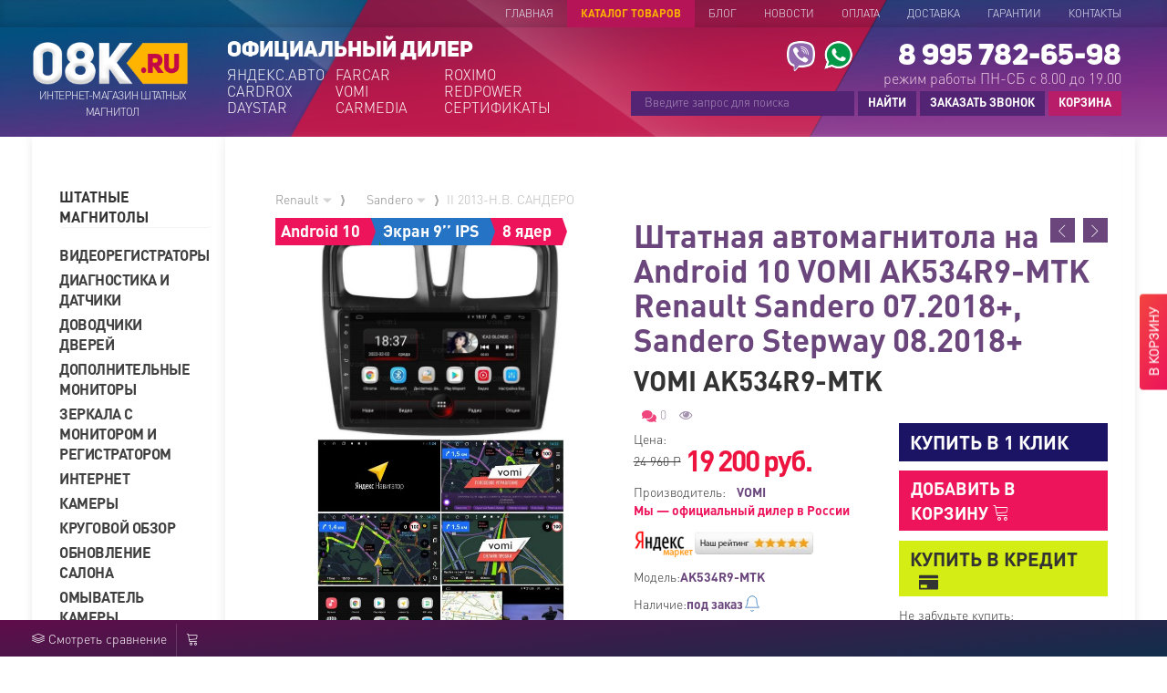

--- FILE ---
content_type: text/html; charset=UTF-8
request_url: https://08k.ru/catalog/shtatnyie-atomagnitoly/renault/sandero/2-pokolenie-2013-2017/shtatnaya-avtomagnitola-na-android-10-vomi-ak534r9-mtk-renault-sandero-072018,-sandero-stepway-082018.html
body_size: 29730
content:
<!DOCTYPE html>
<html lang="ru">
<head>
    <meta charset="UTF-8" />
    <meta http-equiv="X-UA-Compatible" content="IE=edge">
    <meta name="viewport" content="width=device-width, initial-scale=1, maximum-scale=1" />
    <link rel="preload" href="/assets/fonts/oGoZj8IV.woff" as="font" crossorigin />
    <link rel="preload" href="/assets/fonts/DINPro-Light%20Regular.woff" as="font" crossorigin />
    <link rel="preload" href="/assets/fonts/DINPro-Bold%20Regular.woff" as="font" crossorigin />
    <link rel="preload" href="/assets/fonts/DINPro-Black%20Regular.woff" as="font" crossorigin />
    <link rel="preload" href="/assets/fonts/fontawesome-webfont.woff2?v=4.6.3" as="font" crossorigin />
    <link rel="preload" href="/assets/fonts/glyphicons-halflings-regular.woff2" as="font" crossorigin />
    <link rel="preload" href="/assets/fonts/Linearicons-Free.woff2?w118d" as="font" crossorigin />
    <title>Купить Штатная автомагнитола на Android 10 VOMI AK534R9-MTK Renault Sandero 07.2018+, Sandero Stepway 08.2018+: цена и характеристики | Интернет магазин 08k.ru </title>
            
        
	        <meta name="description" content="Штатная автомагнитола на Android 10 VOMI AK534R9-MTK Renault Sandero 07.2018+, Sandero Stepway 08.2018+. Характеристики, цены и фото. Доставим в г.">
	    
        
    
    <meta name="mailru-domain" content="5ZOviUSY3c4DjsWp" />
    
    <script src="https://forma.tinkoff.ru/static/onlineScript.js"></script>
    <link rel="canonical" href="https://08k.ru/catalog/shtatnyie-atomagnitoly/renault/sandero/2-pokolenie-2013-2017/shtatnaya-avtomagnitola-na-android-10-vomi-ak534r9-mtk-renault-sandero-072018,-sandero-stepway-082018.html"/>
    
        <style>
            .pref-icon {
                width: 27px;
                height: 27px;
                max-width: 27px;
                margin-right: 5px;
            }
            .pref-table {
                margin-bottom: 10px;
            }
            .pref-table td {
                padding: 5px;
                padding-left: 0;
            }
        </style>
    
<link rel="stylesheet" href="/assets/components/minifyx/cache/styles_95faffbbbb.min.css" type="text/css" />
<link rel="stylesheet" href="/assets/components/minishop2/css/web/default.css?v=5784beb5e7" type="text/css" />
<script type="text/javascript">miniShop2Config = {"cssUrl":"\/assets\/components\/minishop2\/css\/web\/","jsUrl":"\/assets\/components\/minishop2\/js\/web\/","actionUrl":"\/assets\/components\/minishop2\/action.php","ctx":"web","close_all_message":"\u0437\u0430\u043a\u0440\u044b\u0442\u044c \u0432\u0441\u0435","price_format":[2,"."," "],"price_format_no_zeros":true,"weight_format":[3,"."," "],"weight_format_no_zeros":true};</script>
<link rel="stylesheet" href="/assets/components/ajaxform/css/default.css" type="text/css" />
<link rel="stylesheet" href="/assets/components/msoneclick/css/web/default.css?v=117ddc6f" type="text/css" />
<script type="text/javascript">
		msOneClick = {};
		msOneClickConfig = {"assetsUrl":"\/assets\/components\/msoneclick\/","cssUrl":"\/assets\/components\/msoneclick\/css\/","jsUrl":"\/assets\/components\/msoneclick\/js\/","imagesUrl":"\/assets\/components\/msoneclick\/images\/","connectorUrl":"\/assets\/components\/msoneclick\/connector.php","actionUrl":"\/assets\/components\/msoneclick\/action.php","corePath":"\/home\/O8k\/web\/08k.ru\/public_html\/core\/components\/msoneclick\/","controllersPath":"\/home\/O8k\/web\/08k.ru\/public_html\/core\/components\/msoneclick\/controllers\/","modelPath":"\/home\/O8k\/web\/08k.ru\/public_html\/core\/components\/msoneclick\/model\/","chunksPath":"\/home\/O8k\/web\/08k.ru\/public_html\/core\/components\/msoneclick\/elements\/chunks\/","templatesPath":"\/home\/O8k\/web\/08k.ru\/public_html\/core\/components\/msoneclick\/elements\/templates\/","chunkSuffix":".chunk.tpl","snippetsPath":"\/home\/O8k\/web\/08k.ru\/public_html\/core\/components\/msoneclick\/elements\/snippets\/","processorsPath":"\/home\/O8k\/web\/08k.ru\/public_html\/core\/components\/msoneclick\/processors\/","captchaPath":"\/assets\/components\/msoneclick\/captcha\/image.php","base64_encode":false,"selector":"oneClick","tplBtn":"tpl.msoneclick.btn","tplModal":"tpl.msoneclick.modal","tplForm":"tpl.msoneclick.form","tplSendSuccess":"tpl.msoneclick.send","tplMAILmessage":"tpl.msoneclick.email.message","method":"MS","default_images":"\/assets\/components\/minishop2\/img\/web\/ms2_small.png","field_required_class":"msoc_field__required","email_method_mail":"","returnForm":false,"enable_captcha":false,"prefix_enabled":false,"ctx":"web","pageId":21739,"close_all_message":"\u0417\u0430\u043a\u0440\u044b\u0442\u044c \u0441\u043e\u043e\u0431\u0449\u0435\u043d\u0438\u0435","framework":"default","mask_phone":true,"mask_phone_format":"+9 (999) 999-9999","copy_count":true};

</script>
</head>
<body>


<header>
    <nav class="navbar navbar-default">
        <div class="container">
            <!-- Brand and toggle get grouped for better mobile display -->
            <div class="navbar-header">
                <div class="btbrd hidden-sm hidden-md hidden-lg clickable" data-toggle="modal" data-target="#mobilemenumodal">
                    <span class="lnr lnr-menu"></span>
                </div>
                <div class="btbrd btbrd-search hidden-sm hidden-md hidden-lg clickable">
                    <span class="lnr lnr-magnifier"></span>
                </div>
            </div>
            <div class="city-choose pull-left hidden-xs">
            </div>
            <div class="collapse navbar-collapse hidden-xs" id="bs-example-navbar-collapse-1">
                <ul class="nav navbar-nav navbar-right"><li  class="first"><a href="http://08k.ru/" >Главная</a></li><li  class="active"><a href="http://08k.ru/catalog.html" >Каталог товаров</a></li><li ><a href="http://08k.ru/blog.html" >Блог</a></li><li ><a href="http://08k.ru/novosti.html" >Новости</a></li><li ><a href="http://08k.ru/oplata.html" >Оплата</a></li><li ><a href="http://08k.ru/dostavka.html" >Доставка</a></li><li ><a href="http://08k.ru/guarantees.html" >Гарантии</a></li><li  class="last"><a href="http://08k.ru/contacts.html" >Контакты</a></li></ul>
            </div>
        </div>
    </nav>
    <div class="hidden-sm hidden-md hidden-lg kiopuk clickable" data-toggle="modal" data-target="#CallMe"><span class="lnr lnr-phone-handset"></span></div>
    <section class="header-main">
        <div class="container">
            <div class="logo lologogo pull-left"><a href="/"><img src="/assets/images/design/logoo.png" class="onchologo" alt="Интернет магазин штатных автомагнитол 08k.ru"><span class="motto">Интернет-Магазин Штатных Магнитол</span></a></div>
            <div class="benja pull-left">
                <div class="kuisd">ОФИЦИАЛЬНЫЙ ДИЛЕР</div>
                <ul>
                    <li><a data-vandor="9" href="/vendors/yandeksavto.html">ЯНДЕКС.АВТО</a></li>
                    <li><a data-vandor="7" href="/vendors/farcar.html">FARCAR</a></li>
                    <li><a data-vandor="5" href="/vendors/roximo.html">ROXIMO</a></li>
                    <li><a data-vandor="5" href="/vendors/cardrox.html">CARDROX</a></li>
                    <li><a data-vandor="5" href="/vendors/vomi.html">VOMI</a></li>
                    <li><a data-vandor="4" href="/vendors/redpower.html">REDPOWER</a></li>
                    <li><a data-vandor="3" href="/vendors/daystar.html">DAYSTAR</a></li>
                    <li><a data-vandor="2" href="/vendors/carmedia.html">CARMEDIA</a></li>
                    <li><a href="http://08k.ru/guarantees.html">СЕРТИФИКАТЫ</a></li>
                </ul>
            </div>
            <div class="contact-info pull-right text-right" itemscope itemtype="http://schema.org/Organization">
                <meta itemprop="name" content="Интернет магазин штатных автомагнитол 08k.ru">
                <div style="display:none;">
                    <div itemprop="address" itemscope itemtype="http://schema.org/PostalAddress">
                        <span itemprop="streetAddress">18 км МКАД, внешняя сторона</span>
                        <span itemprop="addressLocality">Москва</span>
                    </div>
                </div>
                <meta itemprop="telephone" content="8 995 782-65-98">
                <meta itemprop="email" content="zakaz@08k.ru">
                <div class="messenger-links">
                    <div class="whatsapp-link"><a href="https://api.whatsapp.com/send?phone=79957826598" target="_blank"><img src="/assets/img/whatsapp.png" alt="whatsapp"></a></div>
                    <div class="viber-link"><a href="viber://add?number=79957826598" target="_blank"><img src="/assets/img/viber.png" alt="viber"></a></div>
                </div>
                <div class="messenger-links messenger-links-desktop">
                    <div class="whatsapp-link"><a href="" data-toggle="modal" data-target="#messengerModal"><img src="/assets/img/whatsapp.png" alt="whatsapp"></a></div>
                    <div class="viber-link"><a href="" data-toggle="modal" data-target="#messengerModal"><img src="/assets/img/viber.png" alt="viber"></a></div>
                </div>
                <span class="call_phone_1"><a href="tel:89957826598" class="phone"><div class="h2">8 995 782-65-98</div></a></span>
                <p class="hidden-xs">режим работы ПН-СБ с 8.00 до 19.00</p>
                <div class="search">
                    <form action="/search.html" class="msearch2" id="mse2_form" >
                        <input type="text" class="search-input" id="navbarsearchinput" name="query" value="" placeholder="Введите запрос для поиска">
                        <div class="searchpreres">
                            <div class="container">
                                <div class="row">
                                    <div class="col-md-3">
                                        <div class="h4">Категории</div>
                                        <div class="searchprecat">
                                            <ul></ul>
                                        </div>
                                    </div>
                                    <div class="col-md-9">
                                        <div class="h4">Товары <button class="btn btn-navbar to-all-res" type="submit" >ПОКАЗАТЬ ВСЕ РЕЗУЛЬТАТЫ</button></div>
                                        <div class="searchpreprod"></div>
                                        <div class="universalmagnitols">
                                            <a href="/catalog/shtatnyie-atomagnitoly/2din/universalnyie-2din-magnitolyi/2din.html"><div class="h3">Универсальные автомагнитолы (подходят на 90% автомобилей)</div></a>
                                            <div class="row">
                                                <div class="col-md-2 search-results-item"><a href="http://08k.ru/catalog/shtatnyie-atomagnitoly/2din/universalnyie-2din-magnitolyi/2din/universalnaia-magnitola-2-din-oem-rs7-na-android-8-1.html"><div class="search-thumb" style="background-image: url('/assets/images/products/13364/rs7-1.jpg')"></div></a><div class="search-info"><a href="http://08k.ru/catalog/shtatnyie-atomagnitoly/2din/universalnyie-2din-magnitolyi/2din/universalnaia-magnitola-2-din-oem-rs7-na-android-8-1.html">Универсальная магнитола 2DIN OEM RK7 на Android 9.1</a></div></div>
<div class="col-md-2 search-results-item"><a href="http://08k.ru/catalog/shtatnyie-atomagnitoly/2din/universalnyie-2din-magnitolyi/2din/universalnaia-avtomagnitola-2din-10-diuimov-oem-rs10-na-android-8-1.html"><div class="search-thumb" style="background-image: url('/assets/images/products/13016/1.jpg')"></div></a><div class="search-info"><a href="http://08k.ru/catalog/shtatnyie-atomagnitoly/2din/universalnyie-2din-magnitolyi/2din/universalnaia-avtomagnitola-2din-10-diuimov-oem-rs10-na-android-8-1.html">Универсальная автомагнитола 2DIN 10 дюймов OEM RS10 на Android 9.1</a></div></div>
<div class="col-md-2 search-results-item"><a href="http://08k.ru/catalog/shtatnyie-atomagnitoly/2din/universalnyie-2din-magnitolyi/2din/universalnaya-magnitola-na-torpedo-10-dyujmov-na-android-11-cardrox-cd-4825m1.html"><div class="search-thumb" style="background-image: url('/assets/images/products/32273/aqz7wk058xbw3uud4a3wezyzggiypezg.jpeg')"></div></a><div class="search-info"><a href="http://08k.ru/catalog/shtatnyie-atomagnitoly/2din/universalnyie-2din-magnitolyi/2din/universalnaya-magnitola-na-torpedo-10-dyujmov-na-android-11-cardrox-cd-4825m1.html">Универсальная магнитола на торпедо 10 дюймов на Android 11 - Cardrox CD-4825M1</a></div></div>
<div class="col-md-2 search-results-item"><a href="http://08k.ru/catalog/shtatnyie-atomagnitoly/2din/universalnyie-2din-magnitolyi/2din/universalnaya-magnitola-na-torpedo-9-dyujmov-na-android-11-cardrox-cd-4824m1.html"><div class="search-thumb" style="background-image: url('/assets/images/products/32272/zidzbfr0ow6ymm5n757wcrfunlx4610j.jpeg')"></div></a><div class="search-info"><a href="http://08k.ru/catalog/shtatnyie-atomagnitoly/2din/universalnyie-2din-magnitolyi/2din/universalnaya-magnitola-na-torpedo-9-dyujmov-na-android-11-cardrox-cd-4824m1.html">Универсальная магнитола на торпедо 9 дюймов на Android 11 - Cardrox CD-4824M1</a></div></div>
<div class="col-md-2 search-results-item"><a href="http://08k.ru/catalog/shtatnyie-atomagnitoly/2din/universalnyie-2din-magnitolyi/2din/shtatnaya-magnitola-roximo-s10-rs-1010-dlya-2din-universalnaya-android-10.html"><div class="search-thumb" style="background-image: url('/assets/images/products/18635/rs-1010.jpg')"></div></a><div class="search-info"><a href="http://08k.ru/catalog/shtatnyie-atomagnitoly/2din/universalnyie-2din-magnitolyi/2din/shtatnaya-magnitola-roximo-s10-rs-1010-dlya-2din-universalnaya-android-10.html">Универсальная магнитола Roximo S10 RS-1010 для 2DIN (Android 10)</a></div></div>
<div class="col-md-2 search-results-item"><a href="http://08k.ru/catalog/shtatnyie-atomagnitoly/2din/universalnyie-2din-magnitolyi/2din/shtatnaya-magnitola-universalnaya-magnitola-na-torpedo-10-dyujmov-na-android-11-cardrox-cd-4825m2.html"><div class="search-thumb" style="background-image: url('/assets/images/products/31609/aqz7wk058xbw3uud4a3wezyzggiypezg.jpeg')"></div></a><div class="search-info"><a href="http://08k.ru/catalog/shtatnyie-atomagnitoly/2din/universalnyie-2din-magnitolyi/2din/shtatnaya-magnitola-universalnaya-magnitola-na-torpedo-10-dyujmov-na-android-11-cardrox-cd-4825m2.html">Универсальная магнитола на торпедо 10 дюймов на Android 11 - Cardrox CD-4825M2</a></div></div>

                                            </div>
                                        </div>
                                    </div>
                                </div>
                            </div>
                        </div>
                        <button class="btn btn-navbar" type="submit" >НАЙТИ</button>
                        <a href="#callbackwidget" class="btn btn-navbar hidden-xs" style="color:#fff;">ЗАКАЗАТЬ ЗВОНОК</a>
                        <a href="http://08k.ru/cart.html" class="btn btn-navbar hidden-xs ppqw">КОРЗИНА <span class="plusonetocard">+1</span></a>
                    </form>
                </div>
            </div>
        </div>
    </section>
</header>

<main itemscope itemtype="http://schema.org/Product">
    <div class="container">

        <div class="row bsaspa">
            <aside class="col-md-3 col-lg-2 sidebar hidden-xs hidden-sm">
	<div class="panel-group" id="accordion" role="tablist" aria-multiselectable="true">
		<div class="panel panel-default">
		    		    <div class="panel-heading" role="tab" id="headingOne">
		      <div class="panel-title">
		        <a role="button" data-toggle="collapse" data-parent="#accordion" href="#magnitoly" aria-expanded="true" aria-controls="collapseOne">
		          <div class="oodigia"><b>ШТАТНЫЕ МАГНИТОЛЫ</b></div>
		        </a>
		      </div>
		    </div>
		    		    
		<div class="oioio" id="oioioi">
		          
		</div>
	</div>
	<ul class="iskomosko"><li class="first"><a href="http://08k.ru/catalog/videoregistratoryi.html" >Видеорегистраторы</a></li><li><a href="http://08k.ru/catalog/diagnostika-i-datchiki.html" >Диагностика и датчики</a></li><li><a href="http://08k.ru/catalog/dovodchiki-dverej.html" >Доводчики дверей</a></li><li><a href="http://08k.ru/catalog/dopolnitelnyie-monitoryi.html" >Дополнительные мониторы</a></li><li><a href="http://08k.ru/catalog/zerkala.html" >Зеркала с монитором и регистратором</a></li><li><a href="http://08k.ru/catalog/internet.html" >Интернет</a></li><li><a href="http://08k.ru/catalog/kameryi.html" >Камеры</a></li><li><a href="http://08k.ru/catalog/krugovoj-obzor.html" >Круговой обзор</a></li><li><a href="http://08k.ru/catalog/obnovlenie-salona.html" >Обновление салона</a></li><li><a href="http://08k.ru/catalog/omyivatel-kameryi-perednego-i-zadnego-vida.html" >Омыватель камеры</a></li><li><a href="http://08k.ru/catalog/paneli-klimata.html" >Панели климата</a></li><li><a href="http://08k.ru/catalog/parktroniki.html" >Парктроники</a></li><li><a href="http://08k.ru/catalog/elektronnyie-pribornyie-paneli.html" >Приборные панели</a></li><li><a href="http://08k.ru/catalog/prochie.html" >Прочие</a></li><li><a href="http://08k.ru/catalog/remont-originalnyix-kamer.html" >Ремонт оригинальных камер</a></li><li class="last"><a href="http://08k.ru/catalog/tv-tyuneryi.html" >ТВ-тюнеры</a></li></ul>
</aside>

            <div class="col-md-9 col-lg-10 content">
                
                <ul id="breadcrumb" class="breadcrumb--product" itemprop="breadcrumb"><li class="crumbers">
    <a href="http://08k.ru/catalog/shtatnyie-atomagnitoly/renault.html">Renault <i class="glyphicon glyphicon-triangle-bottom" aria-hidden="true"></i></a>
    <div class="subcrumb">
        <ul class="kkokd"><li class="qwqp first"><a href="https://08k.ru/catalog/shtatnyie-atomagnitoly/renault/arkana.html" >Arkana</a></li><li class="qwqp"><a href="https://08k.ru/catalog/shtatnyie-atomagnitoly/renault/clio.html" >Clio</a></li><li class="qwqp"><a href="https://08k.ru/catalog/shtatnyie-atomagnitoly/renault/dokker.html" >Dokker</a></li><li class="qwqp"><a href="https://08k.ru/catalog/shtatnyie-atomagnitoly/renault/duster.html" >Duster</a></li><li class="qwqp"><a href="https://08k.ru/catalog/shtatnyie-atomagnitoly/renault/fluence.html" >Fluence</a></li><li class="qwqp"><a href="https://08k.ru/catalog/shtatnyie-atomagnitoly/renault/kangoo.html" >Kangoo</a></li><li class="qwqp"><a href="https://08k.ru/catalog/shtatnyie-atomagnitoly/renault/kaptur.html" >Kaptur</a></li><li class="qwqp"><a href="https://08k.ru/catalog/shtatnyie-atomagnitoly/renault/koleos.html" >Koleos</a></li><li class="qwqp"><a href="https://08k.ru/catalog/shtatnyie-atomagnitoly/renault/logan.html" >Logan</a></li><li class="qwqp"><a href="https://08k.ru/catalog/shtatnyie-atomagnitoly/renault/master.html" >Master</a></li><li class="qwqp"><a href="https://08k.ru/catalog/shtatnyie-atomagnitoly/renault/megane.html" >Megane</a></li><li class="qwqp active"><a href="https://08k.ru/catalog/shtatnyie-atomagnitoly/renault/sandero.html" >Sandero</a></li><li class="qwqp last"><a href="https://08k.ru/catalog/shtatnyie-atomagnitoly/renault/trafic.html" >Trafic</a></li></ul>
    </div>
</li><span class="divider"><span class="part1"></span><span class="part2"></span></span>
<li class="crumbers">
    <a href="http://08k.ru/catalog/shtatnyie-atomagnitoly/renault/sandero.html">Sandero <i class="glyphicon glyphicon-triangle-bottom" aria-hidden="true"></i></a>
    <div class="subcrumb">
        <ul class="kkokd"><li class="qwqp first active"><a href="https://08k.ru/catalog/shtatnyie-atomagnitoly/renault/sandero/2-pokolenie-2013-2017.html" >II 2013-н.в. Сандеро</a></li><li class="qwqp last"><a href="https://08k.ru/catalog/shtatnyie-atomagnitoly/renault/sandero/i-2009-2014.html" >I 2009-2014 Сандеро</a></li></ul>
    </div>
</li><span class="divider"><span class="part1"></span><span class="part2"></span></span>
<li class="crumberher">II 2013-н.в. Сандеро</li></ul>
                <div id="msProduct" class="row">
                                        <div class="span5 col-md-5">
                        <div class="msgallery-wrapp">
                                <div class="slider-for">
                    <div>
                <div class="atrue-gal-wrap lazy" data-bg="/assets/images/products/21739/lg/ak534r9-mtk.webp">
                    <a itemprop="image"  data-fancybox="gallery" href="/assets/images/products/21739/lg/ak534r9-mtk.webp" rel="group">
                        <img class="atg-img" src="/assets/images/design/3x2.png" alt="Штатная автомагнитола на Android 10 VOMI AK534R9-MTK Renault Sandero 07.2018+, Sandero Stepway 08.2018+"  title="">
                    </a>
                </div>
            </div>

                    <div>
                <div class="atrue-gal-wrap lazy" data-bg="/assets/images/products/21739/lg/skrin-1.webp">
                    <a itemprop="image"  data-fancybox="gallery" href="/assets/images/products/21739/lg/skrin-1.webp" rel="group">
                        <img class="atg-img" src="/assets/images/design/3x2.png" alt="Штатная автомагнитола на Android 10 VOMI AK534R9-MTK Renault Sandero 07.2018+, Sandero Stepway 08.2018+"  title="">
                    </a>
                </div>
            </div>

                    <div>
                <div class="atrue-gal-wrap lazy" data-bg="/assets/images/products/21739/lg/skrin-2.webp">
                    <a itemprop="image"  data-fancybox="gallery" href="/assets/images/products/21739/lg/skrin-2.webp" rel="group">
                        <img class="atg-img" src="/assets/images/design/3x2.png" alt="Штатная автомагнитола на Android 10 VOMI AK534R9-MTK Renault Sandero 07.2018+, Sandero Stepway 08.2018+"  title="">
                    </a>
                </div>
            </div>

                    <div>
                <div class="atrue-gal-wrap lazy" data-bg="/assets/images/products/21739/lg/skrin-3.webp">
                    <a itemprop="image"  data-fancybox="gallery" href="/assets/images/products/21739/lg/skrin-3.webp" rel="group">
                        <img class="atg-img" src="/assets/images/design/3x2.png" alt="Штатная автомагнитола на Android 10 VOMI AK534R9-MTK Renault Sandero 07.2018+, Sandero Stepway 08.2018+"  title="">
                    </a>
                </div>
            </div>

            </div>
    
        <span class="properties">
		    <span class="property android">Android 10</span>
            <span class="property diagonal">Экран 9’’ IPS</span>
            <span class="property android">8 ядер</span>
            <span class="property resolution">2Gb + 32Gb</span>
		</span>    <div class="slider-nav">
                    <div>
                <img class="lazy" data-src="/assets/images/products/21739/lg/ak534r9-mtk.webp" alt="Штатная автомагнитола на Android 10 VOMI AK534R9-MTK Renault Sandero 07.2018+, Sandero Stepway 08.2018+">
            </div>
                    <div>
                <img class="lazy" data-src="/assets/images/products/21739/lg/skrin-1.webp" >
            </div>
                    <div>
                <img class="lazy" data-src="/assets/images/products/21739/lg/skrin-2.webp" >
            </div>
                    <div>
                <img class="lazy" data-src="/assets/images/products/21739/lg/skrin-3.webp" >
            </div>
            </div>

                        </div>
                                                    <div class="analogs-wrap">
    <div class="h3">Доступные конфигурации:</div>
    <input type="checkbox" id="analogs-toggle" class="analogs-toggle">
    <div class="analogs-list">
        <div class="form-check">
  <input class="form-check-input" type="radio" name="analogSelect" id="analog21739" value="21739" checked>
  <label class="form-check-label" for="analog21739">
            2Gb / 32Gb / IPS 1024x600 / DSP ADAU1701      </label>
</div>
<div class="form-check">
  <input class="form-check-input" type="radio" name="analogSelect" id="analog21765" value="21765" >
  <label class="form-check-label" for="analog21765">
            6Gb / 128Gb / QLED 1280x720 2,5D / DSP BU32107 / 4G /Optic      </label>
</div>
    </div>
    <label for="analogs-toggle" class="analogs-toggle-btn">
        <span><svg xmlns="http://www.w3.org/2000/svg" width="20" height="20" viewBox="0 0 24 24" fill="none" stroke="currentColor" stroke-width="1" stroke-linecap="round" stroke-linejoin="round" class="lucide lucide-circle-plus"><circle cx="12" cy="12" r="10"></circle><path d="M8 12h8"></path><path d="M12 8v8"></path></svg>Больше конфигураций</span>
        <span><svg xmlns="http://www.w3.org/2000/svg" width="20" height="20" viewBox="0 0 24 24" fill="none" stroke="currentColor" stroke-width="1" stroke-linecap="round" stroke-linejoin="round" class="lucide lucide-circle-minus"><circle cx="12" cy="12" r="10"></circle><path d="M8 12h8"></path></svg>Свернуть</span>
    </label>
</div>                                            </div>
                    <div class="span7 col-md-7">
                                                    <div class="product__title">
    <div class="neighbors "><span class="link-prev"><a href="https://08k.ru/catalog/shtatnyie-atomagnitoly/renault/sandero/2-pokolenie-2013-2017/shtatnaia-avtomagnitola-na-android-10-vomi-st425r9-t3-renault-sandero-07-2018-sandero-stepway-08-2018.html"> <span class="lnr lnr-chevron-left"></span> </a></span> <span class="link-next"><a href="https://08k.ru/catalog/shtatnyie-atomagnitoly/renault/sandero/2-pokolenie-2013-2017/shtatnaia-avtomagnitola-na-android-10-vomi-zx534r9-7862-lte-4-64-dlia-renault-sandero-072018-sandero-stepway-082018.html"> <span class="lnr lnr-chevron-right"></span> </a></span></div>
            <h1 itemprop="name">Штатная автомагнитола на Android 10 VOMI AK534R9-MTK Renault Sandero 07.2018+, Sandero Stepway 08.2018+</h1>
    </div>
                                                <div class="h2 model-name"><span class="bold">VOMI</span> AK534R9-MTK</div>
                        
                        <div class="product-stats">
                            <div class="product-comments" title="Количество отзывов товара"><div class="ec-stars" title="0" itemscope itemtype="http://schema.org/AggregateRating" style="display: inline-block;vertical-align: middle;margin-right: 5px;">
    <meta itemprop="itemReviewed" content="Штатная автомагнитола на Android 10 VOMI AK534R9-MTK Renault Sandero 07.2018+, Sandero Stepway 08.2018+" />
    <meta itemprop="ratingValue" content="0" />
    <meta itemprop="bestRating" content="5" />
    <meta itemprop="worstRating" content="1" />
    <meta itemprop="ratingCount" content="0" />
    <span style="width: 0.000%"></span>
</div> <img src="/assets/images/design/commentspink.svg" style="width:16px;"> 0</div>

                            <div class="product-views v-" title="Количество просмотров товара"><span class="fa fa-eye"></span> </div>
                            <div class="product-orders v-0" title="Количество покупок товара"><span class="fa fa-shopping-cart"></span> 0</div>
                        </div>
                                                <div class="pull-left description" itemprop="offers" itemscope itemtype="http://schema.org/Offer">

                            
                            <meta itemprop="price" content="19200">
                            <meta itemprop="priceCurrency" content="RUB">
                            <div class="smallprops">
                                <p class="ldbe"><span class="kopation">Цена:</span> <span class="oldpricetr">24 960 Р</span><strong><span id="prcformat">19 200</span> руб.</strong></p>
                                                                <p>
                                    <span>Производитель:</span><strong><a style="color:#6a467d;text-decoration:none;" href="https://08k.ru/vendors/vomi.html">VOMI<br>
                                    <span class="official-diler">Мы — официальный дилер в России</span></a></strong>
                                </p>
                                                                <div class="yandex_link_product">
                                    <img class="lazy" data-src="/assets/images/yandex_market.png" alt="08k.ru рейтинг в Яндекс Маркет">
                                </div>
                                <div class="product__details">
                                <p><span>Модель:</span><strong>AK534R9-MTK</strong></p>
                                <p><span>Наличие:</span>
                                                                                    <strong>
                                                                                            под заказ
                                                                                        </strong>
                                            <a class="btn-send-me" href="#" data-toggle="modal" data-target="#SendMe" title="Сообщить о поступлении">
                                                <svg xmlns="http://www.w3.org/2000/svg" width="20" height="20" viewBox="0 0 24 24" fill="none" stroke="currentColor" stroke-width="1" stroke-linecap="round" stroke-linejoin="round" class="lucide lucide-bell"><path d="M6 8a6 6 0 0 1 12 0c0 7 3 9 3 9H3s3-2 3-9"/><path d="M10.3 21a1.94 1.94 0 0 0 3.4 0"/></svg>
                                            </a>
                                                                        </p>
                                <p><span>Экран: </span><strong>9" IPS 1024x600</strong></p>
                                <p><span>Операционная система: </span><strong>Android 10</strong></p>
                                <p><span>DVD: </span><strong>Нет</strong></p>
                                <p><span>Модель процессора: </span><strong>Autochips AC8257 MTK 8257</strong></p>
                                <p><span>Гарантия: </span><strong>12 месяцев</strong></p>
                                </div>
                            </div>
                            <div class="product__share">
                                                        <p>Поделиться: <a class="r-vk" onclick="window.open('https://vk.com/share.php?url=http://08k.ru/catalog/shtatnyie-atomagnitoly/renault/sandero/2-pokolenie-2013-2017/shtatnaya-avtomagnitola-na-android-10-vomi-ak534r9-mtk-renault-sandero-072018,-sandero-stepway-082018.html&image=https://08k.ru/assets/images/products/21739/ak534r9-mtk.jpg','заголовок','menubar=no,resizable=no,scrollbars=no,status=no,height=100,width=100')" target="_blank"><i class="fa fa-vk" aria-hidden="true"></i></a></p>
                            </div>
                            <a class="afwegegs" href="http://08k.ru/catalog/shtatnyie-atomagnitoly/renault/sandero/2-pokolenie-2013-2017/shtatnaya-avtomagnitola-na-android-10-vomi-ak534r9-mtk-renault-sandero-072018,-sandero-stepway-082018.html#productTabs">Смотреть полное описание и характеристики</a>
                            <br>
                            <br>
                            
                            
                    </div>

                    <div class="pull-right prices">
                        <a href="https://08k.ru/catalog/shtatnyie-atomagnitoly/renault/sandero/2-pokolenie-2013-2017/shtatnaya-avtomagnitola-na-android-10-vomi-ak534r9-mtk-renault-sandero-072018,-sandero-stepway-082018.html#" class="oneClick btn_one_click" data-hash="7254ab88efdf86a67fd47f14ce43f29a" data-product="21739">Купить в 1 клик</a>
                        <form class="form-horizontal ms2_form" method="post">
                            <input type="hidden" name="id" value="21739" />
                            <input type="hidden" name="count" value="1" />
                            <button name="ms2_action" value="cart/add" type="submit" class="btn  tocart">ДОБАВИТЬ В КОРЗИНУ <span class="lnr lnr-cart"></span><span class="cheche lnr lnr-checkmark-circle"></span></button>
                        </form>
                        <script>
    let tinkoffData = {
        shopId: '51d15efb-b4f3-4375-94a2-0609763a92ef',
        showcaseId: '08066af5-037c-44ba-b444-c6cbfc85322d',
        items: [
          { name: 'Штатная автомагнитола на Android 10 VOMI AK534R9-MTK Renault Sandero 07.2018+, Sandero Stepway 08.2018+', price: 19200, quantity: 1}
        ],
        promoCode: 'default',
        sum: 19200
      }
</script>

<button class="btn_tinkoff_detail" onclick="tinkoff.create(tinkoffData)">КУПИТЬ В КРЕДИТ <i class="glyphicon glyphicon-credit-card"></i></button>
                        <div class="opoas">
                            <div class="complecto">Не забудьте купить:</div>
                                                                                                                                                <div class="dpja dpjmore" data-poroise="4500" data-dodoite="2401" style="background-image:url('/assets/images/products/2401/240x180/11.webp')">
    <div class="pull-left skds" id="bne2401">
       <svg xmlns="http://www.w3.org/2000/svg" width="24" height="24" viewBox="0 0 24 24" fill="none" stroke="currentColor" stroke-width="1" stroke-linecap="round" stroke-linejoin="round" class="lucide lucide-circle-plus"><circle cx="12" cy="12" r="10"/><path d="M8 12h8"/><path d="M12 8v8"/></svg>
    </div>
    <div class="dpjn">Штатная камера заднего вида <div class="dpjprice">+4 500руб.</div></div>
    <div class="dpjmoreinfo">
            <img class="lazy" data-src="/assets/images/products/2401/240x180/11.webp" width="120" height="90" />
    </div>
</div>
<div class="dpja dpjmore" data-poroise="1900" data-dodoite="3023" style="background-image:url('/assets/images/products/3023/240x180/navitel-5.1.0.97.webp')">
    <div class="pull-left skds" id="bne3023">
       <svg xmlns="http://www.w3.org/2000/svg" width="24" height="24" viewBox="0 0 24 24" fill="none" stroke="currentColor" stroke-width="1" stroke-linecap="round" stroke-linejoin="round" class="lucide lucide-circle-plus"><circle cx="12" cy="12" r="10"/><path d="M8 12h8"/><path d="M12 8v8"/></svg>
    </div>
    <div class="dpjn">Лицензия Navitel <div class="dpjprice">+1 900руб.</div></div>
    <div class="dpjmoreinfo">
            <img class="lazy" data-src="/assets/images/products/3023/240x180/navitel-5.1.0.97.webp" width="120" height="90" />
    </div>
</div>
<div class="dpja dpjmore" data-poroise="2500" data-dodoite="3043" style="background-image:url('/assets/images/products/3043/240x180/1bc155e69dd2a2cee7a79d4cf38babea.webp')">
    <div class="pull-left skds" id="bne3043">
       <svg xmlns="http://www.w3.org/2000/svg" width="24" height="24" viewBox="0 0 24 24" fill="none" stroke="currentColor" stroke-width="1" stroke-linecap="round" stroke-linejoin="round" class="lucide lucide-circle-plus"><circle cx="12" cy="12" r="10"/><path d="M8 12h8"/><path d="M12 8v8"/></svg>
    </div>
    <div class="dpjn">Модуль диагностики OBD2 mini Bluetooth <div class="dpjprice">+2 500руб.</div></div>
    <div class="dpjmoreinfo">
            <img class="lazy" data-src="/assets/images/products/3043/240x180/1bc155e69dd2a2cee7a79d4cf38babea.webp" width="120" height="90" />
    </div>
</div>
<div class="dpja dpjmore" data-poroise="4500" data-dodoite="6145" style="background-image:url('/assets/images/products/6145/240x180/ds-8008hb.webp')">
    <div class="pull-left skds" id="bne6145">
       <svg xmlns="http://www.w3.org/2000/svg" width="24" height="24" viewBox="0 0 24 24" fill="none" stroke="currentColor" stroke-width="1" stroke-linecap="round" stroke-linejoin="round" class="lucide lucide-circle-plus"><circle cx="12" cy="12" r="10"/><path d="M8 12h8"/><path d="M12 8v8"/></svg>
    </div>
    <div class="dpjn">Выездная установка с доставкой по Москве от <div class="dpjprice">+4 500руб.</div></div>
    <div class="dpjmoreinfo">
            <img class="lazy" data-src="/assets/images/products/6145/240x180/ds-8008hb.webp" width="120" height="90" />
    </div>
</div>
<div class="dpja dpjmore" data-poroise="3800" data-dodoite="3549" style="background-image:url('/assets/images/products/3549/240x180/market-mepov6zv9nayy2rmchhgdq-900x1200.webp')">
    <div class="pull-left skds" id="bne3549">
       <svg xmlns="http://www.w3.org/2000/svg" width="24" height="24" viewBox="0 0 24 24" fill="none" stroke="currentColor" stroke-width="1" stroke-linecap="round" stroke-linejoin="round" class="lucide lucide-circle-plus"><circle cx="12" cy="12" r="10"/><path d="M8 12h8"/><path d="M12 8v8"/></svg>
    </div>
    <div class="dpjn">4G LTE WIFI модем в USB  HUAWEI E8372-155 (Точка доступа к интернет) <div class="dpjprice">+3 800руб.</div></div>
    <div class="dpjmoreinfo">
            <img class="lazy" data-src="/assets/images/products/3549/240x180/market-mepov6zv9nayy2rmchhgdq-900x1200.webp" width="120" height="90" />
    </div>
</div>
                            <div class="dpja dpjsum" id="dpjsum" data-startprice="19200" data-thisid="21739">
                                <div class="dpjn">Общая стоимость комплекта <div class="dpjsum" id="iohiou"><span>19 200</span>руб.</div></div>
                                <div class="ojian" id="plso">
                                    <span class="lnr lnr-cart"></span>
                                    Добавить комплект товаров в корзину
                                    <input type="hidden" val="" id="kajechno">
                                </div>
                            </div>
                        </div>

                        <div class="comparison comparison-default" data-id="21739" data-list="default"> 
	<a href="#" class="comparison-add comparison-link" data-text="Обновляю список..."><i class="fa fa-balance-scale"></i> Добавить к сравнению</a>
	<a href="#" class="comparison-remove comparison-link" data-text="Обновляю список...">Убрать из сравнения</a>
	<a href="#" class="comparison-go">Сравнить</a>
	<span class="comparison-total">0</span>
</div>

                    </div>


                </div>
            </div>

            <!-- end msProduct.content !-->
            
                <section class="guarantees">
							<div class="row">
								<div class="col-sm-3 col-xs-6 col-md-6 col-lg-3">
									<div class="ico">
                						<img src="/assets/img/truck.svg" alt="" class="pull-left">
                					</div>
                					<div class="text-block  bcha">
                					<div class="h4">БЫСТРАЯ <br> ДОСТАВКА</div>
                					<p>по Москве 1 день,<br> по России 2-5 дней</p>
                					</div>
								</div>
								<div class="col-sm-3 col-xs-6 col-md-6 col-lg-3">
                					<div class="ico">
                						<img src="/assets/img/callOperator.svg" alt="" class="pull-left">
                					</div>
                					<div class="text-block bcha">
                					<div class="h4">ОПЛАТА ПРИ ПОЛУЧЕНИИ</div>
                						<p>Отправка по России наложенным платежом</p>
                					</div>
                				</div>
								<div class="col-sm-3 col-xs-6 col-md-6 col-lg-3">
									<div class="ico">
                						<img src="/assets/img/waranty.svg" alt="" class="pull-left">
                					</div>
                					<div class="text-block bcha">
                					<div class="h4">ГАРАНТИЯ 12 МЕСЯЦЕВ</div>
                						<p>Сервисное обслуживание, гарантийный талон</p>
                					</div>
								</div>
								<div class="col-sm-3 col-xs-6 col-md-6 col-lg-3">
									<div class="ico">
                						<img src="/assets/img/waranty.svg" alt="" class="pull-left">
                					</div>
                					<div class="text-block bcha">
                    					<div class="h4">УСТАНОВКА И СЕРТИФИКАТЫ</div>
                    					<p>Установка с сохранением гарантии на авто</p>
                				    </div>
								</div>
							</div>
					</section>
            
                        <div class="productTabs" id="productTabs">
                <!-- Nav tabs -->
                <ul class="nav nav-tabs" role="tablist">
                    <li role="presentation" class="active"><a href="#description" aria-controls="properties" role="tab" data-toggle="tab">Описание</a></li>
                    <li role="presentation"><a href="#properties" aria-controls="properties" role="tab" data-toggle="tab">Характеристики</a></li>
                                                            <li role="presentation"><a href="#analogs" aria-controls="responds" role="tab" data-toggle="tab">Аналоги</a></li>
                    <li role="presentation"><a href="#tinkoff" aria-controls="responds" role="tab" data-toggle="tab">Доставка и оплата</a></li>
                </ul>

                <!-- Tab panes -->
                <div class="tab-content">
                    <div role="tabpanel" class="tab-pane fade active in" id="description">
                        <br>
                        <div class="row">
                            <div class="col-md-8 tdscr">
                                <h2>
                                    Описание  VOMI AK534R9-MTK</h2>

                                
                                <h4>Главные функции автомобильных мультимедиа-систем на Android:</h4>
                                <table class="pref-table">
                                    <tbody>
                                    <tr>
                                        <td><img alt="Google Play Market" src="/assets/newblock/1.png" class="pref-icon"></td>
                                        <td>Миллионы бесплатных приложений из Google Play Market, точно так же как на планшете или смартфоне!</td>
                                    </tr>
                                    <tr>
                                        <td><img alt="Яндекс.Навигатор" src="/assets/newblock/2.png" class="pref-icon"></td>
                                        <td>Быстрый и удобный Яндекс.Навигатор с отображением пробок и голосовым набором маршрута!</td>
                                    </tr>
                                    <tr>
                                        <td><img alt="антирадары" src="/assets/newblock/3.png" class="pref-icon"></td>
                                        <td>Приложения контроля скорости и антирадары «Стрелка», HUD, Smart Driver и др.</td>
                                    </tr>
                                    <tr>
                                        <td><img alt="Яндекс.Музыка" src="/assets/newblock/4.png" class="pref-icon"></td>
                                        <td>Онлайн-радио, онлайн-музыку и аудиокниги в Яндекс.Музыке, iTunes, VK-музыке(Boom), - управляйть можно кнопками руля или с сенсорного экрана!</td>
                                    </tr>
                                    <tr>
                                        <td><img alt="Просмотр YouTube" src="/assets/newblock/5.png" class="pref-icon"></td>
                                        <td>Просмотр YouTube и онлайн-ТВ с чистым звуком без помех - везде, где доступен интернет!</td>
                                    </tr>
                                    <tr>
                                        <td><img alt="hdd" src="/assets/newblock/6.png" class="pref-icon"></td>
                                        <td>Сериалы, фильмы и мультфильмы для пассажиров на большом Андроид-мониторе в дальней поездке с USB-флешки или внешнего жесткого диска</td>
                                    </tr>
                                    <tr>
                                        <td><img alt="Голосовой поиск Яндекс Алиса" src="/assets/newblock/7.png" class="pref-icon"></td>
                                        <td>Голосовой поиск Яндекс Алиса или "OK, Google!"</td>
                                    </tr>
                                    <tr>
                                        <td><img alt="Google Календарь" src="/assets/newblock/8.png" class="pref-icon"></td>
                                        <td>Уведомления из офисных приложений и работа с ними: Почта, Календарь, Таблицы и др.</td>
                                    </tr>
                                    </tbody>
                                </table>
                                

                                
                                    <span itemprop="description"><table class="table hover">
<tbody>
<tr>
<td><span style="font-family: 'Helvetica Neue', Helvetica, Arial, Tahoma, sans-serif;"><span style="font-size: 13px;"><img class="lazy" data-src="/assets/images/vomidesc/08k.ru-processor-t3.jpg" alt="08k.ru-процессор" width="320" height="180" /></span></span></td>
<td>
<p><span style="font-family: 'Helvetica Neue', Helvetica, Arial, Tahoma, sans-serif;"><span style="font-size: 13px;">Процессор</span></span></p>
<p><span style="font-family: 'Helvetica Neue', Helvetica, Arial, Tahoma, sans-serif;"><span style="font-size: 13px;">Autochips AC8257 (MTK) мобильный процессор для планшетов и автомобильных магнитол. Имеет 8 ядер с частотой 800-2000 МГц , умеет изменять частоту от базовых 800 МГц и практически не выделяет тепло, до 2000 МГц в турбо режиме, что позволяет меньше выделять тепла и эффективно использовать процессор в автомобиле при широком диапазоне температур, использовать пассивное охлаждение. За работу&nbsp; видео отвечает графический адаптер PowerVR Rogue GE8300, который так же используется во многих мобильных телефонах и планшетах.</span></span></p>
</td>
</tr>
<tr>
<td><span style="font-family: 'Helvetica Neue', Helvetica, Arial, Tahoma, sans-serif;"><span style="font-size: 13px;"><img class="lazy" data-src="/assets/images/vomidesc/08k.ru-ekran.jpg" alt="08k.ru-экран" width="320" height="180" /></span></span></td>
<td>
<p><span style="font-family: 'Helvetica Neue', Helvetica, Arial, Tahoma, sans-serif;"><span style="font-size: 13px;">Экран</span></span></p>
<p><span style="font-family: 'Helvetica Neue', Helvetica, Arial, Tahoma, sans-serif;"><span style="font-size: 13px;">Экран, сделанный по технологии IPS, имеет отличную цветопередачу и широкие углы обзора, что очень важно в автомобиле, ведь экран магнитолы находится между водителем и пассажиром, а пассажиры заднего ряда смотрят на экран снизу вверх, и читаемость экрана под разными глазами очень важна. Высокая контрастность и цветопередача имеет большое значение при ярком солнечном свете. Защитное стекло позволяет протирать экран, не боясь его поцарапать, ведь пыль в автомобиле отличается от "домашней" тем, что состоит из земляной крошки, и при протирании царапает пластик.</span></span></p>
</td>
</tr>
<tr>
<td>&nbsp;<img class="lazy" data-src="/assets/images/vomidesc/vomi-ak_mtk-manual-03.jpg" alt="" width="320" height="180" /></td>
<td>
<p><span style="font-family: 'Helvetica Neue', Helvetica, Arial, Tahoma, sans-serif;"><span style="font-size: 13px;">DSP процессор</span></span></p>
<p>Мультимедийный центр в автомобиле позволяет помимо прослушивания радио еще и потреблять HD контент. Для этого требуется качественный аудио тракт. Наш мультимедийный центр использует качественные компоненты, такие как: усилитель на базе микросхемы TDA 7851 с выходной мощностью 4Х55 Вт ,конденсатор по питанию в 10000 мкФ 25 В и звуковой процессор ADAU 1701.</p>
<p>DSP звуковой процессор ADAU 1701 представляет 36 полосный параметрический эквалайзер, 3 пресета объёмного звучания DTS, SRS, Dolby Digital и сопроцессор усиления баса BBE. В меню временных задержек можно изменять фазу и усиление отдельных динамиков, смещать аудио фокус. Эти функции могут быть использованы для компенсации ограничений, накладываемых физическими характеристиками реальных динамиков, усилителей и сред окружения, что дает значительное улучшение качества восприятия звука.</p>
</td>
</tr>
<tr>
<td><span style="font-family: 'Helvetica Neue', Helvetica, Arial, Tahoma, sans-serif;"><span style="font-size: 13px;"><img class="lazy" data-src="/assets/images/vomidesc/08k.ru-modem-4g-wi-fi.jpg" alt="08k.ru-модем-4g-wi-fi" width="320" height="180" /></span></span></td>
<td>
<p><span style="font-family: 'Helvetica Neue', Helvetica, Arial, Tahoma, sans-serif;"><span style="font-size: 13px;">Wi-Fi</span></span></p>
<p><span style="font-family: 'Helvetica Neue', Helvetica, Arial, Tahoma, sans-serif;"><span style="font-size: 13px;">Встроенный Wi-Fi дает возможность использовать пробки в Навигаторе, загружать любые приложения из Play Market, смотреть онлайн-ТВ и Youtube, использовать социальные сети ВК, Одноклассники и другие.</span></span></p>
</td>
</tr>
<tr>
<td><span style="font-family: 'Helvetica Neue', Helvetica, Arial, Tahoma, sans-serif;"><span style="font-size: 13px;"><img class="lazy" data-src="/assets/images/vomidesc/08k.ru-yandex-navigator.jpg" alt="08k.ru-яндекс-навигатор" width="320" height="180" /></span></span></td>
<td>
<p><span style="font-family: 'Helvetica Neue', Helvetica, Arial, Tahoma, sans-serif;"><span style="font-size: 13px;">Яндекс.Навигатор</span></span></p>
<p><span style="font-family: 'Helvetica Neue', Helvetica, Arial, Tahoma, sans-serif;"><span style="font-size: 13px;">Яндекс.Навигатор, по многим мнениям, лучшая навигация с пробками для больших городов. Поддержка голосового ввода адреса, используя виртуального помощника Алиса (разработка Яндекса).</span></span></p>
</td>
</tr>
<tr>
<td><span style="font-family: 'Helvetica Neue', Helvetica, Arial, Tahoma, sans-serif;"><span style="font-size: 13px;"><img class="lazy" data-src="/assets/images/vomidesc/08k.ru-video.jpg" alt="08k.ru-видео" width="320" height="180" /></span></span></td>
<td>
<p><span style="font-family: 'Helvetica Neue', Helvetica, Arial, Tahoma, sans-serif;"><span style="font-size: 13px;">Видео</span></span></p>
<p><span style="font-family: 'Helvetica Neue', Helvetica, Arial, Tahoma, sans-serif;"><span style="font-size: 13px;">Просмотр фильмов и клипов в любых форматах, в том числе и онлайн. Можно смотреть фильмы с USB-накопителя, с интернета, с карты памяти видеорегистратора.</span></span></p>
</td>
</tr>
<tr>
<td><span style="font-family: 'Helvetica Neue', Helvetica, Arial, Tahoma, sans-serif;"><span style="font-size: 13px;"><img class="lazy" data-src="/assets/images/vomidesc/08k.ru-radio.jpg" alt="08k.ru-радио" width="320" height="180" /></span></span></td>
<td>
<p><span style="font-family: 'Helvetica Neue', Helvetica, Arial, Tahoma, sans-serif;"><span style="font-size: 13px;">Радио</span></span></p>
<p>Радио встроено в чип. RDS, 12 ячеек для запоминания радиостанций.</p>
</td>
</tr>
<tr>
<td><span style="font-family: 'Helvetica Neue', Helvetica, Arial, Tahoma, sans-serif;"><span style="font-size: 13px;"><img class="lazy" data-src="/assets/images/vomidesc/08k.ru-bluetooth.jpg" alt="08k.ru-bluetooth" width="320" height="180" /></span></span></td>
<td>
<p><span style="font-family: 'Helvetica Neue', Helvetica, Arial, Tahoma, sans-serif;"><span style="font-size: 13px;">Bluetooth</span></span></p>
<p>Звонки, записная книга, прослушивание музыки с переключением песен с кнопок на руле автомобиля.</p>
</td>
</tr>
<tr>
<td><span style="font-family: 'Helvetica Neue', Helvetica, Arial, Tahoma, sans-serif;"><span style="font-size: 13px;"><img class="lazy" data-src="/assets/images/vomidesc/08k.ru-golosovoe-upravlenie.jpg" alt="08k.ru-голосовое-управление" width="320" height="180" /></span></span></td>
<td>
<p><span style="font-family: 'Helvetica Neue', Helvetica, Arial, Tahoma, sans-serif;"><span style="font-size: 13px;">Голосовое управление</span></span></p>
<p><span style="font-family: 'Helvetica Neue', Helvetica, Arial, Tahoma, sans-serif;"><span style="font-size: 13px;">Голосовое управление имеется во многих приложениях и без проблем работает на магнитоле.</span></span></p>
</td>
</tr>
<tr>
<td><span style="font-family: 'Helvetica Neue', Helvetica, Arial, Tahoma, sans-serif;"><span style="font-size: 13px;"><img class="lazy" data-src="/assets/images/vomidesc/08k.ru-razdelenie-ekrana.jpg" alt="08k.ru-разделение экрана" width="320" height="180" /></span></span></td>
<td>
<p><span style="font-family: 'Helvetica Neue', Helvetica, Arial, Tahoma, sans-serif;"><span style="font-size: 13px;">Разделение экрана</span></span></p>
<p><span style="font-family: 'Helvetica Neue', Helvetica, Arial, Tahoma, sans-serif;"><span style="font-size: 13px;">Функция разделения экрана позволит пользоваться двумя приложениями одновременно.</span></span></p>
</td>
</tr>
<tr>
<td><span style="font-family: 'Helvetica Neue', Helvetica, Arial, Tahoma, sans-serif;"><span style="font-size: 13px;"><img class="lazy" data-src="/assets/images/vomidesc/08k.ru-online-tv.jpg" alt="08k.ru-онлайн-тв" width="320" height="180" /></span></span></td>
<td>
<p><span style="font-family: 'Helvetica Neue', Helvetica, Arial, Tahoma, sans-serif;"><span style="font-size: 13px;">Онлайн-ТВ</span></span></p>
<p><span style="font-family: 'Helvetica Neue', Helvetica, Arial, Tahoma, sans-serif;"><span style="font-size: 13px;">Головное устройство имеет выход в интернет. Это дает возможность смотреть онлайн-ТВ и Youtube без ограничений.</span></span></p>
</td>
</tr>
<tr>
<td><span style="font-family: 'Helvetica Neue', Helvetica, Arial, Tahoma, sans-serif;"><span style="font-size: 13px;"><img class="lazy" data-src="/assets/images/vomidesc/08k.ru-knopki-na-rule.jpg" alt="08k.ru-кнопки-на-руле" width="320" height="180" /></span></span></td>
<td>
<p><span style="font-family: 'Helvetica Neue', Helvetica, Arial, Tahoma, sans-serif;"><span style="font-size: 13px;">Кнопки на рулевом колесе</span></span></p>
<p><span style="font-family: 'Helvetica Neue', Helvetica, Arial, Tahoma, sans-serif;"><span style="font-size: 13px;">Головное устройство имеет вход для подключения кнопок на рулевом колесе. В зависимости от модели автомобиля, кнопки на рулевом колесе могут быть подключены в резистивную цепь или по CAN-шине.</span></span></p>
</td>
</tr>
<tr>
<td><span style="font-family: 'Helvetica Neue', Helvetica, Arial, Tahoma, sans-serif;"><span style="font-size: 13px;"><img class="lazy" data-src="/assets/images/vomidesc/08k.ru-yazyk.jpg" alt="08k.ru-язык" width="320" height="180" /></span></span></td>
<td>
<p><span style="font-family: 'Helvetica Neue', Helvetica, Arial, Tahoma, sans-serif;"><span style="font-size: 13px;">Язык</span></span></p>
<p><span style="font-family: 'Helvetica Neue', Helvetica, Arial, Tahoma, sans-serif;"><span style="font-size: 13px;">Головное устройство полностью на русском языке. Так же имеется более десятка других языков.</span></span></p>
</td>
</tr>
</tbody>
</table>
<p>&nbsp;</p></span>
                                
                            </div>
                            <div class="col-md-4 komplektuan">
                                                                
                                    <h3>Комплектация</h3>
                                    <ul>
<li>Головное устройство AK534R9-MTK</li>
<li>Штатный комплект проводов для подключения (питание, звук и др.)</li>
<li>GPS/Glonass антенна</li>
<li>Микрофон для громкой связи</li>
<li>Инструкция</li>
<li>Фирменный гарантийный талон</li>
</ul>
                                
                            </div>
                        </div>
                    </div>
                    <div role="tabpanel" class="tab-pane fade" id="properties">
                        <br>
                        <table class="table table-condensed">
                            <tbody>
                            <tr>
                                <td>Параметры дисплея</td>
                                <td>9" дюймов, 1024x600 точек IPS</td>
                            </tr>
                            <tr>
                                <td>Операционная система</td>
                                <td>Android 10</td>
                            </tr>
                            <tr>
                                <td>Процессор</td>
                                <td>Autochips AC8257 MTK 8257</td>
                            </tr>
                            <tr>
                                <td>Количество ядер CPU</td>
                                <td>8</td>
                            </tr>
                            <tr>
                                <td>Тактовая частота CPU</td>
                                <td>2,0Ггц</td>
                            </tr>
                            <tr>
                                <td>Объем оперативной памяти</td>
                                <td>2Gb</td>
                            </tr>
                            <tr>
                                <td>Объем встроенной памяти</td>
                                <td>32Gb</td>
                            </tr>
                            <tr>
                                <td>Интернет</td>
                                <td>Wi-Fi, 3G/4G/LTE роутер</td>
                            </tr>
                            <tr>
                                <td>Навигационные системы</td>
                                <td>GPS+Glonass</td>
                            </tr>
                            <tr>
                                <td>Радио-приемник</td>
                                <td>Цифровое</td>
                            </tr>
                            <tr>
                                <td>Звук</td>
                                <td>5.1 TDA 7851 4x55 Вт</td>
                            </tr>
                            <tr>
                                <td>Видеовыход</td>
                                <td>Да</td>
                            </tr>
                            
                            <tr>
                                <td>ТВ</td>
                                <td>Опция. Цифровой ТВ тюнер</td>
                            </tr>
                            
                            <tr>
                                <td>Микрофон</td>
                                <td>Внутренний + внешний в комплекте</td>
                            </tr>
                            <tr>
                                <td>Гарантия</td>
                                <td>12 месяцев</td>
                            </tr>
                            </tbody>
                        </table>
                        <div class="bongorito">
                            
                                <table class="table table-bordered">
<thead>
<tr style="height: 17px;">
<td style="height: 17px;" colspan="2"><strong>Основные</strong></td>
</tr>
</thead>
<tbody>
<tr style="height: 34px;">
<td style="height: 34px;">Операционная система</td>
<td style="height: 34px;">Android 10&nbsp;(API 29)</td>
</tr>
<tr style="height: 17px;">
<td style="height: 17px;">Процессор CPU</td>
<td style="height: 17px;">8 ядер (Autochips AC8257 MTK Ultra-Octa)</td>
</tr>
<tr style="height: 17px;">
<td style="height: 17px;">Частота процессора</td>
<td style="height: 17px;">2,0 GHz</td>
</tr>
<tr style="height: 17px;">
<td style="height: 17px;">Оперативная память</td>
<td style="height: 17px;">2Gb LPDDR3</td>
</tr>
<tr style="height: 17px;">
<td style="height: 17px;">Платформа</td>
<td style="height: 17px;">MTK 8257</td>
</tr>
</tbody>
<thead>
<tr style="height: 17px;">
<td style="height: 17px;" colspan="2"><strong>Экран</strong></td>
</tr>
</thead>
<tbody>
<tr style="height: 17px;">
<td style="height: 17px;">Диагональ</td>
<td style="height: 17px;">9 дюймов</td>
</tr>
<tr style="height: 17px;">
<td style="height: 17px;">Разрешение</td>
<td style="height: 17px;">1024x600</td>
</tr>
<tr style="height: 17px;">
<td style="height: 17px;">Матрица</td>
<td style="height: 17px;">IPS</td>
</tr>
<tr style="height: 17px;">
<td style="height: 17px;">Графика</td>
<td style="height: 17px;">PowerVR Rogue GE8300</td>
</tr>
<tr style="height: 17px;">
<td style="height: 17px;">Управление яркостью</td>
<td style="height: 17px;">Да</td>
</tr>
<tr style="height: 34px;">
<td style="height: 34px;">Функция разделения экрана</td>
<td style="height: 34px;">Да</td>
</tr>
<tr style="height: 17px;">
<td style="height: 17px;">Тачскрин</td>
<td style="height: 17px;">2,5D</td>
</tr>
</tbody>
<thead>
<tr style="height: 17px;">
<td style="height: 17px;" colspan="2"><strong>Память</strong></td>
</tr>
</thead>
<tbody>
<tr style="height: 34px;">
<td style="height: 34px;">Объём встроенной памяти</td>
<td style="height: 34px;">32Gb</td>
</tr>
<tr style="height: 67px;">
<td style="height: 67px;">Поддержка карт памяти</td>
<td style="height: 67px;">
<p>USB Flash (до 128Gb)</p>
<p>жёсткие диски (до 1Tb)</p>
</td>
</tr>
</tbody>
<thead>
<tr style="height: 17px;">
<td style="height: 17px;" colspan="2"><strong>Звук</strong></td>
</tr>
</thead>
<tbody>
<tr style="height: 34px;">
<td style="height: 34px;">Усилитель звука</td>
<td style="height: 34px;">DSP процессор ADAU 1701 (цифровой аудиопроцессор)<br />TDA 7851 MOSFET class AB (Hi-Fi класс по соотношению сигнал/шум), поддержка 2 Ом динамиков</td>
</tr>
<tr style="height: 34px;">
<td style="height: 34px;">
<p>Эквалайзер</p>
</td>
<td style="height: 34px;">НЧ/ВЧ с фильтрами среза частот, регулировкой добротности и функцией Loud</td>
</tr>
<tr style="height: 17px;">
<td style="height: 17px;">Выходная мощность</td>
<td style="height: 17px;">4x55 Ватт (пик)</td>
</tr>
</tbody>
<thead>
<tr style="height: 17px;">
<td style="height: 17px;" colspan="2"><strong>Радио</strong></td>
</tr>
</thead>
<tbody>
<tr style="height: 17px;">
<td style="height: 17px;">Модуль</td>
<td style="height: 17px;">Встроен в чип</td>
</tr>
<tr style="height: 17px;">
<td style="height: 17px;">RDS</td>
<td style="height: 17px;">Да</td>
</tr>
<tr style="height: 67px;">
<td style="height: 67px;">Диапазон частот</td>
<td style="height: 67px;">
<p>FM 87.5 ~ 108 MHz</p>
<p>AM 522 ~ 1620 KHz</p>
</td>
</tr>
<tr style="height: 34px;">
<td style="height: 34px;">Количество ячеек памяти</td>
<td style="height: 34px;">54</td>
</tr>
<tr style="height: 34px;">
<td style="height: 34px;">Переименование ячеек вручную</td>
<td style="height: 34px;">Да</td>
</tr>
</tbody>
<thead>
<tr style="height: 17px;">
<td style="height: 17px;" colspan="2"><strong>CD/DVD</strong></td>
</tr>
</thead>
<tbody>
<tr style="height: 17px;">
<td style="height: 17px;">CD/DVD привод</td>
<td style="height: 17px;">Отсутствует</td>
</tr>
</tbody>
<thead>
<tr style="height: 17px;">
<td style="height: 17px;" colspan="2"><strong>Громкая связь</strong></td>
</tr>
</thead>
<tbody>
<tr style="height: 17px;">
<td style="height: 17px;">Bluetooth</td>
<td style="height: 17px;">Да&nbsp;</td>
</tr>
<tr style="height: 17px;">
<td style="height: 17px;">Поддержка телефонов</td>
<td style="height: 17px;">Любые (Android, iOS, Windows и др.)</td>
</tr>
<tr style="height: 34px;">
<td style="height: 34px;">Прослушивание музыки без проводов</td>
<td style="height: 34px;">Да</td>
</tr>
</tbody>
<thead>
<tr style="height: 17px;">
<td style="height: 17px;" colspan="2"><strong>Навигация</strong></td>
</tr>
</thead>
<tbody>
<tr style="height: 17px;">
<td style="height: 17px;">GPS/Glonass</td>
<td style="height: 17px;">Да (антенна в комплекте)</td>
</tr>
<tr style="height: 52px;">
<td style="height: 52px;">Поддержка навигационных программ</td>
<td style="height: 52px;">Навител, Яндекс.Навигатор, Яндекс.Карты, СитиГид, Прогород, iGo, Sygic и др.</td>
</tr>
<tr style="height: 17px;">
<td style="height: 17px;">Функция пробок</td>
<td style="height: 17px;">Да (при наличии подключения к сети Интернет)</td>
</tr>
</tbody>
<thead>
<tr style="height: 17px;">
<td style="height: 17px;" colspan="2"><strong>Интернет</strong></td>
</tr>
</thead>
<tbody>
<tr style="height: 19px;">
<td style="height: 19px;">Wi-Fi</td>
<td style="height: 19px;">Да, встроенный</td>
</tr>
</tbody>
<thead>
<tr style="height: 17px;">
<td style="height: 17px;" colspan="2"><strong>Камеры парковки</strong></td>
</tr>
</thead>
<tbody>
<tr style="height: 34px;">
<td style="height: 34px;">Подключение камеры заднего вида</td>
<td style="height: 34px;">Да</td>
</tr>
<tr style="height: 34px;">
<td style="height: 34px;">Подключение фронтальной камеры</td>
<td style="height: 34px;">Да</td>
</tr>
</tbody>
<thead>
<tr style="height: 17px;">
<td style="height: 17px;" colspan="2"><strong>Аудио-видео</strong></td>
</tr>
</thead>
<tbody>
<tr style="height: 17px;">
<td style="height: 17px;">ТВ</td>
<td style="height: 17px;">Онлайн</td>
</tr>
<tr style="height: 17px;">
<td style="height: 17px;">Видео-входы</td>
<td style="height: 17px;">3xRCA</td>
</tr>
<tr style="height: 17px;">
<td style="height: 17px;">Аудио-вход</td>
<td style="height: 17px;">2xRCA</td>
</tr>
<tr style="height: 34px;">
<td style="height: 34px;">Поддержка внешнего усилителя</td>
<td style="height: 34px;">4xRCA</td>
</tr>
<tr style="height: 34px;">
<td style="height: 34px;">Поддержка внешнего сабвуфера</td>
<td style="height: 34px;">1xRCA (отдельный регулятор баса)</td>
</tr>
<tr style="height: 17px;">
<td style="height: 17px;">Микрофон</td>
<td style="height: 17px;">Встроенный + внешний (в комплекте)</td>
</tr>
</tbody>
<thead>
<tr style="height: 17px;">
<td style="height: 17px;" colspan="2"><strong>Питание</strong></td>
</tr>
</thead>
<tbody>
<tr style="height: 17px;">
<td style="height: 17px;">Рабочее напряжение</td>
<td style="height: 17px;">12 В</td>
</tr>
<tr style="height: 34px;">
<td style="height: 34px;">Потребление тока в рабочем режиме</td>
<td style="height: 34px;">1 А</td>
</tr>
<tr style="height: 34px;">
<td style="height: 34px;">Потребление тока в спящем режиме</td>
<td style="height: 34px;">0,003 А</td>
</tr>
</tbody>
<thead>
<tr style="height: 17px;">
<td style="height: 17px;" colspan="2"><strong>Другое</strong></td>
</tr>
</thead>
<tbody>
<tr style="height: 17px;">
<td style="height: 17px;">Языки</td>
<td style="height: 17px;">Русский, Английский, Немецкий и др.</td>
</tr>
<tr style="height: 34px;">
<td style="height: 34px;">Управление кнопками на руле</td>
<td style="height: 34px;">Да</td>
</tr>
<tr style="height: 17px;">
<td style="height: 17px;">Мультизадачность</td>
<td style="height: 17px;">Да</td>
</tr>
<tr style="height: 34px;">
<td style="height: 34px;">Режим ожидания (спящий режим)</td>
<td style="height: 34px;">Да</td>
</tr>
<tr style="height: 17px;">
<td style="height: 17px;">Страна производства</td>
<td style="height: 17px;">Китай</td>
</tr>
<tr style="height: 17px;">
<td style="height: 17px;">Гарантия</td>
<td style="height: 17px;">12 месяцев</td>
</tr>
</tbody>
</table>
<p>* - Компания Vomi оставляет за собой право вносить изменения конфигурацию оборудования в пользу улучшения качества продукта без уведомления покупателя и внесений изменений в описание товара.</p>
<p>Купить и установить штатную магнитолу Vomi Вы можете у нас в интернет-магазине. У нас есть доставка по городу на следующий день после заказа, доставка в регионы с оплатой при получении и самовывоз со склада! Если у Вас возникли вопросы по данному головному устройству - можете смело их задавать нашим менеджерам любым удобным вам способом.</p>
                            
                        </div>
                    </div>
                                                            <div role="tabpanel" class="tab-pane fade" id="analogs">
                        <h4>Аналоги для <strong>Renault</strong> Sandero <span class="iewo">II 2013-н.в. Сандеро</span></h4>
                        <div class="row">
                            <div class="col-xs-6 col-md-3 product-card">
    	<a href="http://08k.ru/catalog/shtatnyie-atomagnitoly/renault/logan/2-pokolenie2013-2017/magnitola-na-renault-logan-2,-sandero-2014-na-android-13-farcar-dx3051-9m.html">
	   	    <div class="cardim lazy" data-bg="/assets/images/products/50536/240x180/e2hsz4h154dv652lan229h095kkoqb35.webp">
	        <img src="/assets/images/design/3x2.png" alt="Магнитола на Renault Logan 2, Sandero 2014+ на Android 13 - FarCar (DX3051-9M)">
	    </div>
	    	  
	    	    	        </a>
	
	<span class="pfose"><strong>FARCAR</strong> DX3051-9M</span>
	
	<a href="http://08k.ru/catalog/shtatnyie-atomagnitoly/renault/logan/2-pokolenie2013-2017/magnitola-na-renault-logan-2,-sandero-2014-na-android-13-farcar-dx3051-9m.html"><div class="h4">Магнитола на Renault Logan 2, Sandero 2014+ на Android 13 - FarCar (DX3051-9M)</div></a>
	<span class="pull-right">
	    	        <span class="price-old text-right"><span class="priceOldInt">19 370</span> Р</span>
	        	<span class="price text-right">14 900 Р</span>
	</span>
	<span class="views gogog">Android 13</span>
	<span class="views gogog2">Экран 9" IPS 1280x720, 4 ядра, 4Gb + 64Gb</span>
	<span class="views gogog2">Наличие <strong><span class="nalichie-mnogogo">Много</span></strong></span>
	<p class="commed comme0"><img src="/assets/images/design/commentspink.svg" style="width:16px;" alt="Иконка комментариев к товару 08k.ru"> 0</p>
    
	<div class="tofavoriter">
	    <div class="comparison comparison-default" data-id="50536" data-list="default">
	<a href="#" class="comparison-add comparison-link" data-text="Обновляю список..."><span class="scalesd"></span></a>
	<a href="#" class="comparison-remove comparison-link" data-text="Обновляю список..."><span class="scalesd"><span class="lnr lnr-cross"></span></span></a>
	<a href="#" class="comparison-go"><span class="scalesd"><span class="lnr lnr-chevron-right"></span></span></a>
	
</div>
        
	</div>
	<div class="card-footer">
		<form method="post" class="ms2_form">
		    <input type="hidden" name="options" value="[]">
			<input type="hidden" name="id" value="50536" />
			<input type="hidden" name="count" value="1" />
		    <button name="ms2_action" value="cart/add" type="submit" class="btn btn-buy pull-right bornemon">В КОРЗИНУ</button>
		    <span class="nalichinek mnogamnoga"></span>
		</form>
	</div>
</div>
<div class="col-xs-6 col-md-3 product-card">
    	<a href="http://08k.ru/catalog/shtatnyie-atomagnitoly/renault/logan/2-pokolenie2013-2017/magnitola-na-renault-logan-2,-sandero-2014-na-android-13-farcar-dx3051m.html">
	   	    <div class="cardim lazy" data-bg="/assets/images/products/50537/240x180/0r8t546sphttk9ra2ja1msdpt3n9ciu4.webp">
	        <img src="/assets/images/design/3x2.png" alt="Магнитола на Renault Logan 2, Sandero 2014+ на Android 13 - FarCar (DX3051M)">
	    </div>
	    	  
	    	    	        </a>
	
	<span class="pfose"><strong>FARCAR</strong> DX3051M</span>
	
	<a href="http://08k.ru/catalog/shtatnyie-atomagnitoly/renault/logan/2-pokolenie2013-2017/magnitola-na-renault-logan-2,-sandero-2014-na-android-13-farcar-dx3051m.html"><div class="h4">Магнитола на Renault Logan 2, Sandero 2014+ на Android 13 - FarCar (DX3051M)</div></a>
	<span class="pull-right">
	    	        <span class="price-old text-right"><span class="priceOldInt">19 370</span> Р</span>
	        	<span class="price text-right">14 900 Р</span>
	</span>
	<span class="views gogog">Android 13</span>
	<span class="views gogog2">Экран 10.1" IPS 1280x720, 4 ядра, 4Gb + 64Gb</span>
	<span class="views gogog2">Наличие <strong><span class="nalichie-mnogogo">Много</span></strong></span>
	<p class="commed comme0"><img src="/assets/images/design/commentspink.svg" style="width:16px;" alt="Иконка комментариев к товару 08k.ru"> 0</p>
    
	<div class="tofavoriter">
	    <div class="comparison comparison-default" data-id="50537" data-list="default">
	<a href="#" class="comparison-add comparison-link" data-text="Обновляю список..."><span class="scalesd"></span></a>
	<a href="#" class="comparison-remove comparison-link" data-text="Обновляю список..."><span class="scalesd"><span class="lnr lnr-cross"></span></span></a>
	<a href="#" class="comparison-go"><span class="scalesd"><span class="lnr lnr-chevron-right"></span></span></a>
	
</div>
        
	</div>
	<div class="card-footer">
		<form method="post" class="ms2_form">
		    <input type="hidden" name="options" value="[]">
			<input type="hidden" name="id" value="50537" />
			<input type="hidden" name="count" value="1" />
		    <button name="ms2_action" value="cart/add" type="submit" class="btn btn-buy pull-right bornemon">В КОРЗИНУ</button>
		    <span class="nalichinek mnogamnoga"></span>
		</form>
	</div>
</div>
<div class="col-xs-6 col-md-3 product-card">
    	<a href="http://08k.ru/catalog/shtatnyie-atomagnitoly/renault/logan/2-pokolenie2013-2017/avtomagnitola-shtatnaya-farcar-s400-tm3051m-dlya-renault-logan,-sandero-2012-na-android-10.html">
	   	    <div class="cardim lazy" data-bg="/assets/images/products/27057/240x180/onwuvdt6rr0ou3828z458lsqh0q78v7s.webp">
	        <img src="/assets/images/design/3x2.png" alt="Магнитола на Renault Logan 2, Sandero 2014+ на Android 13, QLED, 4G - FarCar S500 Plus (TM3051M)">
	    </div>
	    	  
	    	    	        </a>
	
	<span class="pfose"><strong>FARCAR</strong> TM3051M</span>
	
	<a href="http://08k.ru/catalog/shtatnyie-atomagnitoly/renault/logan/2-pokolenie2013-2017/avtomagnitola-shtatnaya-farcar-s400-tm3051m-dlya-renault-logan,-sandero-2012-na-android-10.html"><div class="h4">Магнитола на Renault Logan 2, Sandero 2014+ на Android 13, QLED, 4G - FarCar S500 Plus (TM3051M)</div></a>
	<span class="pull-right">
	    	        <span class="price-old text-right"><span class="priceOldInt">22 737</span> Р</span>
	        	<span class="price text-right">17 490 Р</span>
	</span>
	<span class="views gogog">Android 13</span>
	<span class="views gogog2">Экран 10.1" QLED 1280x720, 8 ядер, 2Gb + 32Gb</span>
	<span class="views gogog2">Наличие <strong><span class="nalichie-mnogogo">Много</span></strong></span>
	<p class="commed comme0"><img src="/assets/images/design/commentspink.svg" style="width:16px;" alt="Иконка комментариев к товару 08k.ru"> 0</p>
    
	<div class="tofavoriter">
	    <div class="comparison comparison-default" data-id="27057" data-list="default">
	<a href="#" class="comparison-add comparison-link" data-text="Обновляю список..."><span class="scalesd"></span></a>
	<a href="#" class="comparison-remove comparison-link" data-text="Обновляю список..."><span class="scalesd"><span class="lnr lnr-cross"></span></span></a>
	<a href="#" class="comparison-go"><span class="scalesd"><span class="lnr lnr-chevron-right"></span></span></a>
	
</div>
        
	</div>
	<div class="card-footer">
		<form method="post" class="ms2_form">
		    <input type="hidden" name="options" value="[]">
			<input type="hidden" name="id" value="27057" />
			<input type="hidden" name="count" value="1" />
		    <button name="ms2_action" value="cart/add" type="submit" class="btn btn-buy pull-right bornemon">В КОРЗИНУ</button>
		    <span class="nalichinek mnogamnoga"></span>
		</form>
	</div>
</div>
<div class="col-xs-6 col-md-3 product-card">
    	<a href="http://08k.ru/catalog/shtatnyie-atomagnitoly/renault/logan/2-pokolenie2013-2017/magnitola-na-renault-logan-2,-sandero-2014-na-android-13,-qled,-4g-farcar-s400-tm3051-9m.html">
	   	    <div class="cardim lazy" data-bg="/assets/images/products/50725/240x180/517zgg0kqfn10qzhe7atqq24xc6j9dgc.webp">
	        <img src="/assets/images/design/3x2.png" alt="Магнитола на Renault Logan 2, Sandero 2014+ на Android 13, QLED, 4G - FarCar S500 Plus (TM3051-9M)">
	    </div>
	    	  
	    	    	        </a>
	
	<span class="pfose"><strong>FARCAR</strong> TM3051-9M</span>
	
	<a href="http://08k.ru/catalog/shtatnyie-atomagnitoly/renault/logan/2-pokolenie2013-2017/magnitola-na-renault-logan-2,-sandero-2014-na-android-13,-qled,-4g-farcar-s400-tm3051-9m.html"><div class="h4">Магнитола на Renault Logan 2, Sandero 2014+ на Android 13, QLED, 4G - FarCar S500 Plus (TM3051-9M)</div></a>
	<span class="pull-right">
	    	        <span class="price-old text-right"><span class="priceOldInt">22 737</span> Р</span>
	        	<span class="price text-right">17 490 Р</span>
	</span>
	<span class="views gogog">Android 13</span>
	<span class="views gogog2">Экран 9" QLED 1280x720, 8 ядер, 2Gb + 32Gb</span>
	<span class="views gogog2">Наличие <strong><span class="nalichie-mnogogo">Много</span></strong></span>
	<p class="commed comme0"><img src="/assets/images/design/commentspink.svg" style="width:16px;" alt="Иконка комментариев к товару 08k.ru"> 0</p>
    
	<div class="tofavoriter">
	    <div class="comparison comparison-default" data-id="50725" data-list="default">
	<a href="#" class="comparison-add comparison-link" data-text="Обновляю список..."><span class="scalesd"></span></a>
	<a href="#" class="comparison-remove comparison-link" data-text="Обновляю список..."><span class="scalesd"><span class="lnr lnr-cross"></span></span></a>
	<a href="#" class="comparison-go"><span class="scalesd"><span class="lnr lnr-chevron-right"></span></span></a>
	
</div>
        
	</div>
	<div class="card-footer">
		<form method="post" class="ms2_form">
		    <input type="hidden" name="options" value="[]">
			<input type="hidden" name="id" value="50725" />
			<input type="hidden" name="count" value="1" />
		    <button name="ms2_action" value="cart/add" type="submit" class="btn btn-buy pull-right bornemon">В КОРЗИНУ</button>
		    <span class="nalichinek mnogamnoga"></span>
		</form>
	</div>
</div>
<div class="col-xs-6 col-md-3 product-card">
    	<a href="http://08k.ru/catalog/shtatnyie-atomagnitoly/renault/duster/1-pokolenie2010-2015/shtatnaya-avtomagnitola-renault-duster-2010-2016,-sandero/logan-2014,-kaptur-2016,-lada-xray-2016,-nissan-terrano-2017-na-android-81-carmedia-kr-8113-t8.html">
	   	    <div class="cardim lazy" data-bg="/assets/images/products/5036/240x180/kr-8113-t8.webp">
	        <img src="/assets/images/design/3x2.png" alt="Штатная автомагнитола RENAULT Duster 2010-2016+, Sandero/Logan 2014+, Kaptur 2016+, Lada Xray 2016+, Nissan Terrano 2017+ на Android 9 CARMEDIA KR-8113-T8">
	    </div>
	    	  
	    	    	        </a>
	
	<span class="pfose"><strong>CARMEDIA</strong> KR-8113-T8</span>
	
	<a href="http://08k.ru/catalog/shtatnyie-atomagnitoly/renault/duster/1-pokolenie2010-2015/shtatnaya-avtomagnitola-renault-duster-2010-2016,-sandero/logan-2014,-kaptur-2016,-lada-xray-2016,-nissan-terrano-2017-na-android-81-carmedia-kr-8113-t8.html"><div class="h4">Штатная автомагнитола RENAULT Duster 2010-2016+, Sandero/Logan 2014+, Kaptur 2016+, Lada Xray 2016+, Nissan Terrano 2017+ на Android 9 CARMEDIA KR-8113-T8</div></a>
	<span class="pull-right">
	    	        <span class="price-old text-right"><span class="priceOldInt">23 660</span> Р</span>
	        	<span class="price text-right">18 200 Р</span>
	</span>
	<span class="views gogog">Android 9</span>
	<span class="views gogog2">Экран 8" IPS 1024x600, 8 ядер, 2Gb + 32Gb</span>
	<span class="views gogog2">Наличие <strong><span class="nalichie-mnogogo">Много</span></strong></span>
	<p class="commed comme0"><img src="/assets/images/design/commentspink.svg" style="width:16px;" alt="Иконка комментариев к товару 08k.ru"> 0</p>
    
	<div class="tofavoriter">
	    <div class="comparison comparison-default" data-id="5036" data-list="default">
	<a href="#" class="comparison-add comparison-link" data-text="Обновляю список..."><span class="scalesd"></span></a>
	<a href="#" class="comparison-remove comparison-link" data-text="Обновляю список..."><span class="scalesd"><span class="lnr lnr-cross"></span></span></a>
	<a href="#" class="comparison-go"><span class="scalesd"><span class="lnr lnr-chevron-right"></span></span></a>
	
</div>
        
	</div>
	<div class="card-footer">
		<form method="post" class="ms2_form">
		    <input type="hidden" name="options" value="[]">
			<input type="hidden" name="id" value="5036" />
			<input type="hidden" name="count" value="1" />
		    <button name="ms2_action" value="cart/add" type="submit" class="btn btn-buy pull-right bornemon">В КОРЗИНУ</button>
		    <span class="nalichinek mnogamnoga"></span>
		</form>
	</div>
</div>
<div class="col-xs-6 col-md-3 product-card">
    	<a href="http://08k.ru/catalog/shtatnyie-atomagnitoly/renault/logan/2-pokolenie2013-2017/avtomagnitola-shtatnaya-farcar-s400-na-android-10-dlya-renault-logan,-sandero-2012-hl3051m.html">
	   	    <div class="cardim lazy" data-bg="/assets/images/products/26933/240x180/onwuvdt6rr0ou3828z458lsqh0q78v7s.webp">
	        <img src="/assets/images/design/3x2.png" alt="Магнитола на Renault Logan 2, Sandero 2014+ на Android 13, QLED, 4G - FarCar S500 Plus (HL3051M)">
	    </div>
	    	  
	    	    	        </a>
	
	<span class="pfose"><strong>FARCAR</strong> HL3051M</span>
	
	<a href="http://08k.ru/catalog/shtatnyie-atomagnitoly/renault/logan/2-pokolenie2013-2017/avtomagnitola-shtatnaya-farcar-s400-na-android-10-dlya-renault-logan,-sandero-2012-hl3051m.html"><div class="h4">Магнитола на Renault Logan 2, Sandero 2014+ на Android 13, QLED, 4G - FarCar S500 Plus (HL3051M)</div></a>
	<span class="pull-right">
	    	        <span class="price-old text-right"><span class="priceOldInt">27 937</span> Р</span>
	        	<span class="price text-right">21 490 Р</span>
	</span>
	<span class="views gogog">Android 13</span>
	<span class="views gogog2">Экран 10.1" QLED 1280x720, 8 ядер, 4Gb + 64Gb</span>
	<span class="views gogog2">Наличие <strong><span class="nalichie-mnogogo">Много</span></strong></span>
	<p class="commed comme0"><img src="/assets/images/design/commentspink.svg" style="width:16px;" alt="Иконка комментариев к товару 08k.ru"> 0</p>
    
	<div class="tofavoriter">
	    <div class="comparison comparison-default" data-id="26933" data-list="default">
	<a href="#" class="comparison-add comparison-link" data-text="Обновляю список..."><span class="scalesd"></span></a>
	<a href="#" class="comparison-remove comparison-link" data-text="Обновляю список..."><span class="scalesd"><span class="lnr lnr-cross"></span></span></a>
	<a href="#" class="comparison-go"><span class="scalesd"><span class="lnr lnr-chevron-right"></span></span></a>
	
</div>
        
	</div>
	<div class="card-footer">
		<form method="post" class="ms2_form">
		    <input type="hidden" name="options" value="[]">
			<input type="hidden" name="id" value="26933" />
			<input type="hidden" name="count" value="1" />
		    <button name="ms2_action" value="cart/add" type="submit" class="btn btn-buy pull-right bornemon">В КОРЗИНУ</button>
		    <span class="nalichinek mnogamnoga"></span>
		</form>
	</div>
</div>
<div class="col-xs-6 col-md-3 product-card">
    	<a href="http://08k.ru/catalog/shtatnyie-atomagnitoly/renault/logan/2-pokolenie2013-2017/magnitola-na-renault-logan-2,-sandero-2014-na-android-13,-qled,-4g-farcar-s400-hl3051-9m.html">
	   	    <div class="cardim lazy" data-bg="/assets/images/products/50811/240x180/517zgg0kqfn10qzhe7atqq24xc6j9dgc.webp">
	        <img src="/assets/images/design/3x2.png" alt="Магнитола на Renault Logan 2, Sandero 2014+ на Android 13, QLED, 4G - FarCar S500 Plus (HL3051-9M)">
	    </div>
	    	  
	    	    	        </a>
	
	<span class="pfose"><strong>FARCAR</strong> HL3051-9M</span>
	
	<a href="http://08k.ru/catalog/shtatnyie-atomagnitoly/renault/logan/2-pokolenie2013-2017/magnitola-na-renault-logan-2,-sandero-2014-na-android-13,-qled,-4g-farcar-s400-hl3051-9m.html"><div class="h4">Магнитола на Renault Logan 2, Sandero 2014+ на Android 13, QLED, 4G - FarCar S500 Plus (HL3051-9M)</div></a>
	<span class="pull-right">
	    	        <span class="price-old text-right"><span class="priceOldInt">27 937</span> Р</span>
	        	<span class="price text-right">21 490 Р</span>
	</span>
	<span class="views gogog">Android 13</span>
	<span class="views gogog2">Экран 9" QLED 1280x720, 8 ядер, 4Gb + 64Gb</span>
	<span class="views gogog2">Наличие <strong><span class="nalichie-mnogogo">Много</span></strong></span>
	<p class="commed comme0"><img src="/assets/images/design/commentspink.svg" style="width:16px;" alt="Иконка комментариев к товару 08k.ru"> 0</p>
    
	<div class="tofavoriter">
	    <div class="comparison comparison-default" data-id="50811" data-list="default">
	<a href="#" class="comparison-add comparison-link" data-text="Обновляю список..."><span class="scalesd"></span></a>
	<a href="#" class="comparison-remove comparison-link" data-text="Обновляю список..."><span class="scalesd"><span class="lnr lnr-cross"></span></span></a>
	<a href="#" class="comparison-go"><span class="scalesd"><span class="lnr lnr-chevron-right"></span></span></a>
	
</div>
        
	</div>
	<div class="card-footer">
		<form method="post" class="ms2_form">
		    <input type="hidden" name="options" value="[]">
			<input type="hidden" name="id" value="50811" />
			<input type="hidden" name="count" value="1" />
		    <button name="ms2_action" value="cart/add" type="submit" class="btn btn-buy pull-right bornemon">В КОРЗИНУ</button>
		    <span class="nalichinek mnogamnoga"></span>
		</form>
	</div>
</div>
<div class="col-xs-6 col-md-3 product-card">
    	<a href="http://08k.ru/catalog/shtatnyie-atomagnitoly/renault/duster/1-pokolenie2010-2015/shtatnoe-golovnoe-ustrojstvo-renault-duster,-sandero,-logan,-kaptur,-lada-xray-na-android-10-carmedia-mkd-r831-p30.html">
	   	    <div class="cardim lazy" data-bg="/assets/images/products/6715/240x180/1.webp">
	        <img src="/assets/images/design/3x2.png" alt="Штатное головное устройство Renault Duster, Sandero, Logan, Kaptur, Lada Xray на Android 10 Carmedia MKD-R831-P30">
	    </div>
	    	  
	    	    	        </a>
	
	<span class="pfose"><strong>CARMEDIA</strong> MKD-R831-P30</span>
	
	<a href="http://08k.ru/catalog/shtatnyie-atomagnitoly/renault/duster/1-pokolenie2010-2015/shtatnoe-golovnoe-ustrojstvo-renault-duster,-sandero,-logan,-kaptur,-lada-xray-na-android-10-carmedia-mkd-r831-p30.html"><div class="h4">Штатное головное устройство Renault Duster, Sandero, Logan, Kaptur, Lada Xray на Android 10 Carmedia MKD-R831-P30</div></a>
	<span class="pull-right">
	    	        <span class="price-old text-right"><span class="priceOldInt">30 810</span> Р</span>
	        	<span class="price text-right">23 700 Р</span>
	</span>
	<span class="views gogog">Android 10</span>
	<span class="views gogog2">Экран 8" IPS 1024x600, 4 ядра, 2Gb + 16Gb</span>
	<span class="views gogog2">Наличие <strong><span class="nalichie-mnogogo">Много</span></strong></span>
	<p class="commed comme1"><img src="/assets/images/design/commentspink.svg" style="width:16px;" alt="Иконка комментариев к товару 08k.ru"> 1</p>
    
	<div class="tofavoriter">
	    <div class="comparison comparison-default" data-id="6715" data-list="default">
	<a href="#" class="comparison-add comparison-link" data-text="Обновляю список..."><span class="scalesd"></span></a>
	<a href="#" class="comparison-remove comparison-link" data-text="Обновляю список..."><span class="scalesd"><span class="lnr lnr-cross"></span></span></a>
	<a href="#" class="comparison-go"><span class="scalesd"><span class="lnr lnr-chevron-right"></span></span></a>
	
</div>
        
	</div>
	<div class="card-footer">
		<form method="post" class="ms2_form">
		    <input type="hidden" name="options" value="[]">
			<input type="hidden" name="id" value="6715" />
			<input type="hidden" name="count" value="1" />
		    <button name="ms2_action" value="cart/add" type="submit" class="btn btn-buy pull-right bornemon">В КОРЗИНУ</button>
		    <span class="nalichinek mnogamnoga"></span>
		</form>
	</div>
</div>
<div class="col-xs-6 col-md-3 product-card">
    	<a href="http://08k.ru/catalog/shtatnyie-atomagnitoly/renault/duster/1-pokolenie-restail-2015-2017/shtatnaya-magnitola-cardroid-rd-3001f-dlya-renault-duster-2015-android-90.html">
	   	    <div class="cardim lazy" data-bg="/assets/images/products/12042/240x180/rd-3001f.webp">
	        <img src="/assets/images/design/3x2.png" alt="Штатная магнитола CarDroid RD-3001F для Renault Duster 2015 (Android 9.0)">
	    </div>
	    	  
	    	    	        </a>
	
	<span class="pfose"><strong>ROXIMO</strong> RD-3001F</span>
	
	<a href="http://08k.ru/catalog/shtatnyie-atomagnitoly/renault/duster/1-pokolenie-restail-2015-2017/shtatnaya-magnitola-cardroid-rd-3001f-dlya-renault-duster-2015-android-90.html"><div class="h4">Штатная магнитола CarDroid RD-3001F для Renault Duster 2015 (Android 9.0)</div></a>
	<span class="pull-right">
	    	        <span class="price-old text-right"><span class="priceOldInt">31 200</span> Р</span>
	        	<span class="price text-right">24 000 Р</span>
	</span>
	<span class="views gogog">Android 10</span>
	<span class="views gogog2">Экран 9" IPS 1024x600, 8 ядер, 4Gb + 64Gb</span>
	<span class="views gogog2">Наличие <strong><span class="nalichie-mnogogo">Много</span></strong></span>
	<p class="commed comme0"><img src="/assets/images/design/commentspink.svg" style="width:16px;" alt="Иконка комментариев к товару 08k.ru"> 0</p>
    
	<div class="tofavoriter">
	    <div class="comparison comparison-default" data-id="12042" data-list="default">
	<a href="#" class="comparison-add comparison-link" data-text="Обновляю список..."><span class="scalesd"></span></a>
	<a href="#" class="comparison-remove comparison-link" data-text="Обновляю список..."><span class="scalesd"><span class="lnr lnr-cross"></span></span></a>
	<a href="#" class="comparison-go"><span class="scalesd"><span class="lnr lnr-chevron-right"></span></span></a>
	
</div>
        
	</div>
	<div class="card-footer">
		<form method="post" class="ms2_form">
		    <input type="hidden" name="options" value="[]">
			<input type="hidden" name="id" value="12042" />
			<input type="hidden" name="count" value="1" />
		    <button name="ms2_action" value="cart/add" type="submit" class="btn btn-buy pull-right bornemon">В КОРЗИНУ</button>
		    <span class="nalichinek mnogamnoga"></span>
		</form>
	</div>
</div>
<div class="col-xs-6 col-md-3 product-card">
    	<a href="http://08k.ru/catalog/shtatnyie-atomagnitoly/renault/logan/2-pokolenie2013-2017/shtatnaya-magnitola-renault-logan-/-sandero-2014-2022-na-android-11,-dsp,-4g,-carplay-cardrox-cd-4321-ts10-2-32.html">
	   	    <div class="cardim lazy" data-bg="/assets/images/products/32518/240x180/yvflrnskaxrtjbyqjbroaf408g6pnsq0.webp">
	        <img src="/assets/images/design/3x2.png" alt="Штатная магнитола Renault Logan / Sandero 2014-2022 на Android 11, DSP, 4G, Carplay - Cardrox CD-4321-TS10-2-32">
	    </div>
	    	  
	    	    	        </a>
	
	<span class="pfose"><strong>CARDROX</strong> CD-4321-TS10-2-32</span>
	
	<a href="http://08k.ru/catalog/shtatnyie-atomagnitoly/renault/logan/2-pokolenie2013-2017/shtatnaya-magnitola-renault-logan-/-sandero-2014-2022-na-android-11,-dsp,-4g,-carplay-cardrox-cd-4321-ts10-2-32.html"><div class="h4">Штатная магнитола Renault Logan / Sandero 2014-2022 на Android 11, DSP, 4G, Carplay - Cardrox CD-4321-TS10-2-32</div></a>
	<span class="pull-right">
	    	        <span class="price-old text-right"><span class="priceOldInt">33 137</span> Р</span>
	        	<span class="price text-right">25 490 Р</span>
	</span>
	<span class="views gogog">Android 11</span>
	<span class="views gogog2">Экран 10" IPS 1280x720, 8 ядер, 2Gb + 32Gb</span>
	<span class="views gogog2">Наличие <strong><span class="nalichie-mnogogo">Много</span></strong></span>
	<p class="commed comme0"><img src="/assets/images/design/commentspink.svg" style="width:16px;" alt="Иконка комментариев к товару 08k.ru"> 0</p>
    
	<div class="tofavoriter">
	    <div class="comparison comparison-default" data-id="32518" data-list="default">
	<a href="#" class="comparison-add comparison-link" data-text="Обновляю список..."><span class="scalesd"></span></a>
	<a href="#" class="comparison-remove comparison-link" data-text="Обновляю список..."><span class="scalesd"><span class="lnr lnr-cross"></span></span></a>
	<a href="#" class="comparison-go"><span class="scalesd"><span class="lnr lnr-chevron-right"></span></span></a>
	
</div>
        
	</div>
	<div class="card-footer">
		<form method="post" class="ms2_form">
		    <input type="hidden" name="options" value="[]">
			<input type="hidden" name="id" value="32518" />
			<input type="hidden" name="count" value="1" />
		    <button name="ms2_action" value="cart/add" type="submit" class="btn btn-buy pull-right bornemon">В КОРЗИНУ</button>
		    <span class="nalichinek mnogamnoga"></span>
		</form>
	</div>
</div>

                        </div>
                        <a href="http://08k.ru/catalog/shtatnyie-atomagnitoly/renault/sandero/2-pokolenie-2013-2017.html" style="display:block;font-size:18px;padding-top:25px;">Посмотреть все аналоги для <strong>Renault</strong> Sandero <span class="iewo">II 2013-н.в. Сандеро</span></a>
                    </div>
                    <div role="tabpanel" class="tab-pane fade" id="tinkoff">
   
   <div class="col-xs-12">При покупке товара в нашем интернет-магазине вы можете выбрать удобный для вас
   способ оплаты:</div>
   <div class="col-xs-12 col-md-6 col-lg-3">
      <img class="" src="/assets/images/olata-kartoy.jpg">
      <ul>
         <li>
            <strong>онлайн-оплата картой</strong>
         </li>
         <li>
            <strong>ApplePay и GooglePay на сайте</strong>
         </li>
         <li>
            <strong>картой в офисе ТК СДЕК, КСЭ</strong>
         </li>
      </ul>
   </div>
   <div class="col-xs-12 col-md-6 col-lg-3">
      <img class="" src="/assets/images/oplata-nalichnymi.jpg">
      <ul>
         <li>
            <strong>наличными курьеру</strong>
         </li>
         <li>
            <strong>при самовывозе со склада</strong>
         </li>
         <li>
            <strong>после установки в сервисном центре</strong>
         </li>
         <li>
            <strong>переводом с карты на карту</strong>
         </li>
      </ul>
   </div>
   <div class="col-xs-12 col-md-6 col-lg-3">
      <img class="" src="/assets/images/credit.jpg">
      <ul>
         <li>
            <strong>в кредит без первоначального взноса</strong>
         </li>
         <li>
            <strong>рассрочка 0-0-3 или 0-0-6</strong>
         </li>
         <li>
            <strong>9 банков на выбор*</strong>
         </li>
      </ul>
   </div>
   <div class="col-xs-12 col-md-6 col-lg-3">
      <img class="" src="/assets/images/olata-po-chety.jpg">
      <ul>
         <li>
            <strong>счет на оплату для Юр. лиц без НДС</strong>
         </li>
         <li>
            <strong>Оплата с НДС (не все товары, уточняйте)</strong>
         </li>
      </ul>
   </div>
   <div class="col-xs-12">
      <p>Подробнее в разделе <a href="http://08k.ru/oplata.html">Оплата</a></p>
      <h4>ДОСТАВКА</h4>
      <ul>
         <li>
            <strong>Самовывоз - бесплатно.</strong> Мы формируем заказы на складах, расположенных в г.
            Москва, Санкт-Петербург и Владивосток. Осуществив предварительный заказ на
            сайте, вы можете забрать товар самостоятельно. Необходимо связаться с
            менеджером и уточнить наличие и время забора товара.
         </li>
         <li>
            <strong>Доставка товара на установку – бесплатно!</strong> После подтверждения заказа Вы
            приезжаете в установочный центр и уже на месте по факту установки производите
            оплату.
         </li>
         <li>
            <strong>Доставка по Москве – бесплатно!</strong> осуществляется в день заказа (при заказе до
            10:00) или на следующий день. Стоимость доставки за пределы МКАД – уточняйте
            у менеджера.
         </li>
         <li>
            <strong>Выездная установка</strong> по Москве в пределах МКАД осуществляется по стандартным
            тарифам. Мастер может приехать к вам уже с товаром. Уточняйте свободные даты.
         </li>
         <li>
            <strong>Доставка в регионы</strong> – 900 руб. Обычно осуществляется наложенным платежом с
            оплатой товара при получении. Мы работаем с EMS, CDEK, КСЭ (более чем 15 000
            точек выдачи товара). Вы самостоятельно сможете отслеживать местонахождение
            вашей посылки по трек-номеру в любой момент. Доставка оплачивается вперед.
            Так же доступны оплата картой на сайте, по счету, кредит и рассрочка.
         </li>
      </ul>
      <p class="text-center"><i><strong>Все посылки застрахованы, Вы производите оплату только после осмотра и
         проверки товара и ничем не рискуете.</strong></i>
      </p>
      <p>Подробнее в разделе <a href="http://08k.ru/dostavka.html">Доставка</a></p>
      <h4>КУПИТЬ В КРЕДИТ</h4>
      Купить штатную автомагнитолу в кредит и другое оборудование может любой посетитель
      нашего интернет-магазина. Сделать это можно просто, удобно и безопасно не выходя из
      дома:
      <ul class="ul-decimal">
         <li>
            В карточке товара или через корзину нажимаете кнопку "КУПИТЬ В КРЕДИТ",
            заполняете заявку.
         </li>
         <li>
            Решение по кредиту приходит, как правило, за 5 минут.
         </li>
         <li>
            Остальную работу за вас сделает кредитный менеджер. После одобрения банк
            предложит подписать договор дистанционно или отправит к вам курьера.
         </li>
         <li>
            Забираете товар, оформляем доставку или установку.
         </li>
      </ul>
      <p>
         Мы сотрудничаем с 9 банками, через сайт вы можете самостоятельно оформить
         заявку в банке Тинькофф. Если вас интересует другой банк-партнер, сообщите
         Вашему менеджеру при заказе.
      </p>
      <h4>Условия покупки в кредит</h4>
      <ul>
         <li>
            Кредит доступен гражданам России в возрасте от 18 до 70 лет;
         </li>
         <li>
            Сумма кредитования – от 3 000 до 100 000 рублей;
         </li>
         <li>
            Первоначальный взнос - от 0% (с первоначальным взносом больше шансов одобрения кредита);
         </li>
         <li>
            Срок кредитования - от 3 до 36 месяцев;
         </li>
         <li>
            % ставка рассчитывается индивидуально.
         </li>
      </ul>
      <div class="text-center"><u>По любым вопросам обращайтесь в чат или по номеру</u></div>
      <div class="text-center"><strong>8-995-782-65-98</strong> (звонок по России бесплатный)</div>
   </div>
</div>
                </div>
            </div>
            <section class="soputas">
                <p class="chaeina">Не забудьте купить <strong>сопутствующие товары</strong></p>
                                                                                    <div class="row iloqwa asvibkmk">
                    <div class="col-xs-6 col-sm-4 col-md-2 col-lg-2 product-card">
    
    <a href="http://08k.ru/catalog/kameryi/shtatnaya-kamera-zadnego-vida.html">
        <div class="cardim" style="background-image: url('/assets/images/products/2401/240x180/11.webp');">
	        <img src="/assets/images/design/3x2.png" alt="Штатная камера заднего вида">
	    </div>
		
		
	</a>
	
	<span class="pfose"><strong></strong> Cam1</span>
	
	<a href="http://08k.ru/catalog/kameryi/shtatnaya-kamera-zadnego-vida.html"><div class="h4">Штатная камера заднего вида</div></a>

	<span class="pull-right">
    	
    	<span class="price text-right">4 500 Р</span>
	</span>
	<span class="views gogog2">Наличие <strong><span class="nalichie-mnogogo">Много</span></strong></span>
	<div class="card-footer">
		<form class="form-horizontal ms2_form" method="post">
		    <input type="hidden" name="options" value="[]">
			<input type="hidden" name="id" value="2401" />
			<input type="hidden" name="count" value="1" />
		    <button name="ms2_action" value="cart/add" type="submit" class="btn btn-buy pull-right bornemon">В КОРЗИНУ</button>
		</form>
	</div>
</div>
<div class="col-xs-6 col-sm-4 col-md-2 col-lg-2 product-card">
    
    <a href="http://08k.ru/catalog/internet/liczenziya-navitel.html">
        <div class="cardim" style="background-image: url('/assets/images/products/3023/240x180/navitel-5.1.0.97.webp');">
	        <img src="/assets/images/design/3x2.png" alt="Лицензия Navitel">
	    </div>
		
		
	</a>
	
	<span class="pfose"><strong></strong> </span>
	
	<a href="http://08k.ru/catalog/internet/liczenziya-navitel.html"><div class="h4">Лицензия Navitel</div></a>

	<span class="pull-right">
    	
    	<span class="price text-right">1 900 Р</span>
	</span>
	<span class="views gogog2">Наличие <strong><span class="nalichie-mnogogo">Много</span></strong></span>
	<div class="card-footer">
		<form class="form-horizontal ms2_form" method="post">
		    <input type="hidden" name="options" value="[]">
			<input type="hidden" name="id" value="3023" />
			<input type="hidden" name="count" value="1" />
		    <button name="ms2_action" value="cart/add" type="submit" class="btn btn-buy pull-right bornemon">В КОРЗИНУ</button>
		</form>
	</div>
</div>
<div class="col-xs-6 col-sm-4 col-md-2 col-lg-2 product-card">
    
    <a href="http://08k.ru/catalog/diagnostika-i-datchiki/modul-diagnostiki-obd2-mini-bluetooth.html">
        <div class="cardim" style="background-image: url('/assets/images/products/3043/240x180/1bc155e69dd2a2cee7a79d4cf38babea.webp');">
	        <img src="/assets/images/design/3x2.png" alt="Модуль диагностики OBD2 mini Bluetooth">
	    </div>
		<span class="property new">НОВИНКА</span>
		
	</a>
	
	<span class="pfose"><strong></strong> OBD2</span>
	
	<a href="http://08k.ru/catalog/diagnostika-i-datchiki/modul-diagnostiki-obd2-mini-bluetooth.html"><div class="h4">Модуль диагностики OBD2 mini Bluetooth</div></a>

	<span class="pull-right">
    	
    	<span class="price text-right">2 500 Р</span>
	</span>
	<span class="views gogog2">Наличие <strong><span class="nalichie-mnogogo">Много</span></strong></span>
	<div class="card-footer">
		<form class="form-horizontal ms2_form" method="post">
		    <input type="hidden" name="options" value="[]">
			<input type="hidden" name="id" value="3043" />
			<input type="hidden" name="count" value="1" />
		    <button name="ms2_action" value="cart/add" type="submit" class="btn btn-buy pull-right bornemon">В КОРЗИНУ</button>
		</form>
	</div>
</div>
<div class="col-xs-6 col-sm-4 col-md-2 col-lg-2 product-card">
    
    <a href="http://08k.ru/catalog/diagnostika-i-datchiki/datchiki-davleniya-v-shinax-vneshnie-tmps-obd2-diagnostika-avtomobilya.html">
        <div class="cardim" style="background-image: url('/assets/images/products/3044/240x180/img-4830-1.webp');">
	        <img src="/assets/images/design/3x2.png" alt="Датчики давления в шинах внешние TMPS + OBD2 диагностика автомобиля">
	    </div>
		<span class="property new">НОВИНКА</span>
		
	</a>
	
	<span class="pfose"><strong></strong> TMPS + OBD2</span>
	
	<a href="http://08k.ru/catalog/diagnostika-i-datchiki/datchiki-davleniya-v-shinax-vneshnie-tmps-obd2-diagnostika-avtomobilya.html"><div class="h4">Датчики давления в шинах внешние TMPS + OBD2 диагностика автомобиля</div></a>

	<span class="pull-right">
    	<span class="price-old text-right"><span class="priceOldInt">11 500</span> Р</span>
    	<span class="price text-right">9 900 Р</span>
	</span>
	<span class="views gogog2">Наличие <strong>под заказ</strong></span>
	<div class="card-footer">
		<form class="form-horizontal ms2_form" method="post">
		    <input type="hidden" name="options" value="[]">
			<input type="hidden" name="id" value="3044" />
			<input type="hidden" name="count" value="1" />
		    <button name="ms2_action" value="cart/add" type="submit" class="btn btn-buy pull-right bornemon">В КОРЗИНУ</button>
		</form>
	</div>
</div>
<div class="col-xs-6 col-sm-4 col-md-2 col-lg-2 product-card">
    
    <a href="http://08k.ru/catalog/tv-tyuneryi/vneshnij-czifrovoj-dvb-t2-tv-tyuner-dlya-rf-do-80-km/ch-s-vozmozhnostyu-upravleniya-s-ekrana-gu-kr/qr/kd.html">
        <div class="cardim" style="background-image: url('/assets/images/products/3047/240x180/1.webp');">
	        <img src="/assets/images/design/3x2.png" alt="Внешний цифровой DVB-t2 ТВ-тюнер для РФ до 80 км/ч с возможностью управления с экрана ГУ QR/KD">
	    </div>
		
		
	</a>
	
	<span class="pfose"><strong></strong> DVB-2ant</span>
	
	<a href="http://08k.ru/catalog/tv-tyuneryi/vneshnij-czifrovoj-dvb-t2-tv-tyuner-dlya-rf-do-80-km/ch-s-vozmozhnostyu-upravleniya-s-ekrana-gu-kr/qr/kd.html"><div class="h4">Внешний цифровой DVB-t2 ТВ-тюнер для РФ до 80 км/ч с возможностью управления с экрана ГУ QR/KD</div></a>

	<span class="pull-right">
    	
    	<span class="price text-right">8 900 Р</span>
	</span>
	<span class="views gogog2">Наличие <strong>под заказ</strong></span>
	<div class="card-footer">
		<form class="form-horizontal ms2_form" method="post">
		    <input type="hidden" name="options" value="[]">
			<input type="hidden" name="id" value="3047" />
			<input type="hidden" name="count" value="1" />
		    <button name="ms2_action" value="cart/add" type="submit" class="btn btn-buy pull-right bornemon">В КОРЗИНУ</button>
		</form>
	</div>
</div>
<div class="col-xs-6 col-sm-4 col-md-2 col-lg-2 product-card">
    
    <a href="http://08k.ru/catalog/tv-tyuneryi/vneshnij-czifrovoj-dvb-t2-tv-tyuner-dlya-rf-do-120-km/ch-s-vozmozhnostyu-upravleniya-s-ekrana-gu-qr/kd-4-antennyi.html">
        <div class="cardim" style="background-image: url('/assets/images/products/3048/240x180/8.webp');">
	        <img src="/assets/images/design/3x2.png" alt="Внешний цифровой DVB-t2 ТВ-тюнер для РФ до 120 км/ч с возможностью управления с экрана ГУ QR/KD 4 антенны">
	    </div>
		
		
	</a>
	
	<span class="pfose"><strong></strong> DVB-4ant</span>
	
	<a href="http://08k.ru/catalog/tv-tyuneryi/vneshnij-czifrovoj-dvb-t2-tv-tyuner-dlya-rf-do-120-km/ch-s-vozmozhnostyu-upravleniya-s-ekrana-gu-qr/kd-4-antennyi.html"><div class="h4">Внешний цифровой DVB-t2 ТВ-тюнер для РФ до 120 км/ч с возможностью управления с экрана ГУ QR/KD 4 антенны</div></a>

	<span class="pull-right">
    	
    	<span class="price text-right">12 900 Р</span>
	</span>
	<span class="views gogog2">Наличие <strong>под заказ</strong></span>
	<div class="card-footer">
		<form class="form-horizontal ms2_form" method="post">
		    <input type="hidden" name="options" value="[]">
			<input type="hidden" name="id" value="3048" />
			<input type="hidden" name="count" value="1" />
		    <button name="ms2_action" value="cart/add" type="submit" class="btn btn-buy pull-right bornemon">В КОРЗИНУ</button>
		</form>
	</div>
</div>
<div class="col-xs-6 col-sm-4 col-md-2 col-lg-2 product-card">
    
    <a href="http://08k.ru/catalog/internet/tochka-dostupa-k-internet-4g-wifi-usb-huawei-e8372h-608-v-usb-modem.html">
        <div class="cardim" style="background-image: url('/assets/images/products/3549/240x180/market-mepov6zv9nayy2rmchhgdq-900x1200.webp');">
	        <img src="/assets/images/design/3x2.png" alt="4G LTE WIFI модем в USB  HUAWEI E8372-155 (Точка доступа к интернет)">
	    </div>
		<span class="property new">НОВИНКА</span>
		
	</a>
	
	<span class="pfose"><strong></strong> HUAWEI E8372-155</span>
	
	<a href="http://08k.ru/catalog/internet/tochka-dostupa-k-internet-4g-wifi-usb-huawei-e8372h-608-v-usb-modem.html"><div class="h4">4G LTE WIFI модем в USB  HUAWEI E8372-155 (Точка доступа к интернет)</div></a>

	<span class="pull-right">
    	
    	<span class="price text-right">3 800 Р</span>
	</span>
	<span class="views gogog2">Наличие <strong><span class="nalichie-mnogogo">Много</span></strong></span>
	<div class="card-footer">
		<form class="form-horizontal ms2_form" method="post">
		    <input type="hidden" name="options" value="[]">
			<input type="hidden" name="id" value="3549" />
			<input type="hidden" name="count" value="1" />
		    <button name="ms2_action" value="cart/add" type="submit" class="btn btn-buy pull-right bornemon">В КОРЗИНУ</button>
		</form>
	</div>
</div>
<div class="col-xs-6 col-sm-4 col-md-2 col-lg-2 product-card">
    
    <a href="http://08k.ru/catalog/internet/4g-lte-wifi-modem-huawei-e8372h-608-v-prikurivatel-zaryadka-dlya-smartfona-tochka-dostupa-k-internet.html">
        <div class="cardim" style="background-image: url('/assets/images/products/3550/240x180/huawei-carfi-02.webp');">
	        <img src="/assets/images/design/3x2.png" alt="4G LTE WIFI модем  HUAWEI E8377 в прикуриватель + зарядка для смартфона (Точка доступа к интернет)">
	    </div>
		<span class="property new">НОВИНКА</span>
		
	</a>
	
	<span class="pfose"><strong></strong> HUAWEI E8377</span>
	
	<a href="http://08k.ru/catalog/internet/4g-lte-wifi-modem-huawei-e8372h-608-v-prikurivatel-zaryadka-dlya-smartfona-tochka-dostupa-k-internet.html"><div class="h4">4G LTE WIFI модем  HUAWEI E8377 в прикуриватель + зарядка для смартфона (Точка доступа к интернет)</div></a>

	<span class="pull-right">
    	
    	<span class="price text-right">4 200 Р</span>
	</span>
	<span class="views gogog2">Наличие <strong>под заказ</strong></span>
	<div class="card-footer">
		<form class="form-horizontal ms2_form" method="post">
		    <input type="hidden" name="options" value="[]">
			<input type="hidden" name="id" value="3550" />
			<input type="hidden" name="count" value="1" />
		    <button name="ms2_action" value="cart/add" type="submit" class="btn btn-buy pull-right bornemon">В КОРЗИНУ</button>
		</form>
	</div>
</div>
<div class="col-xs-6 col-sm-4 col-md-2 col-lg-2 product-card">
    
    <a href="http://08k.ru/catalog/diagnostika-i-datchiki/datchiki-davleniya-v-shinax-vnutrennie/vneshnie-tmps-usb.html">
        <div class="cardim" style="background-image: url('/assets/images/products/3671/240x180/tn600-1.webp');">
	        <img src="/assets/images/design/3x2.png" alt="Датчики давления в шинах внутренние/внешние TMPS USB TX-601">
	    </div>
		<span class="property new">НОВИНКА</span>
		
	</a>
	
	<span class="pfose"><strong>CARMEDIA</strong> TX-601</span>
	
	<a href="http://08k.ru/catalog/diagnostika-i-datchiki/datchiki-davleniya-v-shinax-vnutrennie/vneshnie-tmps-usb.html"><div class="h4">Датчики давления в шинах внутренние/внешние TMPS USB TX-601</div></a>

	<span class="pull-right">
    	<span class="price-old text-right"><span class="priceOldInt">12 870</span> Р</span>
    	<span class="price text-right">9 900 Р</span>
	</span>
	<span class="views gogog2">Наличие <strong>под заказ</strong></span>
	<div class="card-footer">
		<form class="form-horizontal ms2_form" method="post">
		    <input type="hidden" name="options" value="[]">
			<input type="hidden" name="id" value="3671" />
			<input type="hidden" name="count" value="1" />
		    <button name="ms2_action" value="cart/add" type="submit" class="btn btn-buy pull-right bornemon">В КОРЗИНУ</button>
		</form>
	</div>
</div>
<div class="col-xs-6 col-sm-4 col-md-2 col-lg-2 product-card">
    <div class="action text-center"><span></span><br><span class="trapetion"><span class="skidka-size">АКЦИЯ ДО 01.10</span></span></div>
    <a href="http://08k.ru/catalog/prochie/vyiezdnaya-ustanovka-s-dostavkoj-po-moskve.html">
        <div class="cardim" style="background-image: url('/assets/images/products/6145/240x180/ds-8008hb.webp');">
	        <img src="/assets/images/design/3x2.png" alt="Выездная установка с доставкой по Москве от">
	    </div>
		<span class="property new">НОВИНКА</span>
		
	</a>
	
	<span class="pfose"><strong></strong> ustanovka-express</span>
	
	<a href="http://08k.ru/catalog/prochie/vyiezdnaya-ustanovka-s-dostavkoj-po-moskve.html"><div class="h4">Выездная установка с доставкой по Москве от</div></a>

	<span class="pull-right">
    	<span class="price-old text-right"><span class="priceOldInt">5 500</span> Р</span>
    	<span class="price text-right">4 500 Р</span>
	</span>
	<span class="views gogog2">Наличие <strong><span class="nalichie-mnogogo">Много</span></strong></span>
	<div class="card-footer">
		<form class="form-horizontal ms2_form" method="post">
		    <input type="hidden" name="options" value="[]">
			<input type="hidden" name="id" value="6145" />
			<input type="hidden" name="count" value="1" />
		    <button name="ms2_action" value="cart/add" type="submit" class="btn btn-buy pull-right bornemon">В КОРЗИНУ</button>
		</form>
	</div>
</div>
                </div>
            </section>
            <div class="last__popular">
                <div class="last__popular__title h2">
                    Самые популярные магнитолы на этой неделе для <strong>Renault</strong> Sandero II 2013-н.в. Сандеро
                </div>
                <div class="row">
                    <div class="col-xs-6 col-md-3 product-card">
    	<a href="http://08k.ru/catalog/shtatnyie-atomagnitoly/renault/duster/1-pokolenie2010-2015/shtatnoe-golovnoe-ustrojstvo-renault-duster,-sandero,-logan,-kaptur,-lada-xray-na-android-10-carmedia-mkd-r831-p30.html">
	   	    <div class="cardim lazy" data-bg="/assets/images/products/6715/240x180/1.webp">
	        <img src="/assets/images/design/3x2.png" alt="Штатное головное устройство Renault Duster, Sandero, Logan, Kaptur, Lada Xray на Android 10 Carmedia MKD-R831-P30">
	    </div>
	    	  
	    	    	        </a>
	
	<span class="pfose"><strong>CARMEDIA</strong> MKD-R831-P30</span>
	
	<a href="http://08k.ru/catalog/shtatnyie-atomagnitoly/renault/duster/1-pokolenie2010-2015/shtatnoe-golovnoe-ustrojstvo-renault-duster,-sandero,-logan,-kaptur,-lada-xray-na-android-10-carmedia-mkd-r831-p30.html"><div class="h4">Штатное головное устройство Renault Duster, Sandero, Logan, Kaptur, Lada Xray на Android 10 Carmedia MKD-R831-P30</div></a>
	<span class="pull-right">
	    	        <span class="price-old text-right"><span class="priceOldInt">30 810</span> Р</span>
	        	<span class="price text-right">23 700 Р</span>
	</span>
	<span class="views gogog">Android 10</span>
	<span class="views gogog2">Экран 8" IPS 1024x600, 4 ядра, 2Gb + 16Gb</span>
	<span class="views gogog2">Наличие <strong><span class="nalichie-mnogogo">Много</span></strong></span>
	<p class="commed comme1"><img src="/assets/images/design/commentspink.svg" style="width:16px;" alt="Иконка комментариев к товару 08k.ru"> 1</p>
    
	<div class="tofavoriter">
	    <div class="comparison comparison-default" data-id="6715" data-list="default">
	<a href="#" class="comparison-add comparison-link" data-text="Обновляю список..."><span class="scalesd"></span></a>
	<a href="#" class="comparison-remove comparison-link" data-text="Обновляю список..."><span class="scalesd"><span class="lnr lnr-cross"></span></span></a>
	<a href="#" class="comparison-go"><span class="scalesd"><span class="lnr lnr-chevron-right"></span></span></a>
	
</div>
        
	</div>
	<div class="card-footer">
		<form method="post" class="ms2_form">
		    <input type="hidden" name="options" value="[]">
			<input type="hidden" name="id" value="6715" />
			<input type="hidden" name="count" value="1" />
		    <button name="ms2_action" value="cart/add" type="submit" class="btn btn-buy pull-right bornemon">В КОРЗИНУ</button>
		    <span class="nalichinek mnogamnoga"></span>
		</form>
	</div>
</div>
<div class="col-xs-6 col-md-3 product-card">
    	<a href="http://08k.ru/catalog/shtatnyie-atomagnitoly/renault/duster/1-pokolenie2010-2015/shtatnoe-golovnoe-ustrojstvo-renault-duster,-sandero,-logan,-kaptur,-lada-xray-na-android-10-carmedia-mkd-r831-p6.html">
	   	    <div class="cardim lazy" data-bg="/assets/images/products/6811/240x180/1.webp">
	        <img src="/assets/images/design/3x2.png" alt="Штатное головное устройство Renault Duster, Sandero, Logan, Kaptur, Lada Xray на Android 10 Carmedia MKD-R831-P6">
	    </div>
	    	  
	    	    	        </a>
	
	<span class="pfose"><strong>CARMEDIA</strong> MKD-R831-P6</span>
	
	<a href="http://08k.ru/catalog/shtatnyie-atomagnitoly/renault/duster/1-pokolenie2010-2015/shtatnoe-golovnoe-ustrojstvo-renault-duster,-sandero,-logan,-kaptur,-lada-xray-na-android-10-carmedia-mkd-r831-p6.html"><div class="h4">Штатное головное устройство Renault Duster, Sandero, Logan, Kaptur, Lada Xray на Android 10 Carmedia MKD-R831-P6</div></a>
	<span class="pull-right">
	    	        <span class="price-old text-right"><span class="priceOldInt">36 660</span> Р</span>
	        	<span class="price text-right">28 200 Р</span>
	</span>
	<span class="views gogog">Android 10</span>
	<span class="views gogog2">Экран 8" IPS 1024x600, 6 ядер, 4Gb + 64Gb</span>
	<span class="views gogog2">Наличие <strong><span class="nalichie-mnogogo">Много</span></strong></span>
	<p class="commed comme0"><img src="/assets/images/design/commentspink.svg" style="width:16px;" alt="Иконка комментариев к товару 08k.ru"> 0</p>
    
	<div class="tofavoriter">
	    <div class="comparison comparison-default" data-id="6811" data-list="default">
	<a href="#" class="comparison-add comparison-link" data-text="Обновляю список..."><span class="scalesd"></span></a>
	<a href="#" class="comparison-remove comparison-link" data-text="Обновляю список..."><span class="scalesd"><span class="lnr lnr-cross"></span></span></a>
	<a href="#" class="comparison-go"><span class="scalesd"><span class="lnr lnr-chevron-right"></span></span></a>
	
</div>
        
	</div>
	<div class="card-footer">
		<form method="post" class="ms2_form">
		    <input type="hidden" name="options" value="[]">
			<input type="hidden" name="id" value="6811" />
			<input type="hidden" name="count" value="1" />
		    <button name="ms2_action" value="cart/add" type="submit" class="btn btn-buy pull-right bornemon">В КОРЗИНУ</button>
		    <span class="nalichinek mnogamnoga"></span>
		</form>
	</div>
</div>
<div class="col-xs-6 col-md-3 product-card">
    	<a href="http://08k.ru/catalog/shtatnyie-atomagnitoly/renault/duster/1-pokolenie2010-2015/shtatnaya-avtomagnitola-renault-duster-2010-2016,-sandero/logan-2014,-kaptur-2016,-lada-xray-2016,-nissan-terrano-2017-na-android-81-carmedia-kr-8113-t8.html">
	   	    <div class="cardim lazy" data-bg="/assets/images/products/5036/240x180/kr-8113-t8.webp">
	        <img src="/assets/images/design/3x2.png" alt="Штатная автомагнитола RENAULT Duster 2010-2016+, Sandero/Logan 2014+, Kaptur 2016+, Lada Xray 2016+, Nissan Terrano 2017+ на Android 9 CARMEDIA KR-8113-T8">
	    </div>
	    	  
	    	    	        </a>
	
	<span class="pfose"><strong>CARMEDIA</strong> KR-8113-T8</span>
	
	<a href="http://08k.ru/catalog/shtatnyie-atomagnitoly/renault/duster/1-pokolenie2010-2015/shtatnaya-avtomagnitola-renault-duster-2010-2016,-sandero/logan-2014,-kaptur-2016,-lada-xray-2016,-nissan-terrano-2017-na-android-81-carmedia-kr-8113-t8.html"><div class="h4">Штатная автомагнитола RENAULT Duster 2010-2016+, Sandero/Logan 2014+, Kaptur 2016+, Lada Xray 2016+, Nissan Terrano 2017+ на Android 9 CARMEDIA KR-8113-T8</div></a>
	<span class="pull-right">
	    	        <span class="price-old text-right"><span class="priceOldInt">23 660</span> Р</span>
	        	<span class="price text-right">18 200 Р</span>
	</span>
	<span class="views gogog">Android 9</span>
	<span class="views gogog2">Экран 8" IPS 1024x600, 8 ядер, 2Gb + 32Gb</span>
	<span class="views gogog2">Наличие <strong><span class="nalichie-mnogogo">Много</span></strong></span>
	<p class="commed comme0"><img src="/assets/images/design/commentspink.svg" style="width:16px;" alt="Иконка комментариев к товару 08k.ru"> 0</p>
    
	<div class="tofavoriter">
	    <div class="comparison comparison-default" data-id="5036" data-list="default">
	<a href="#" class="comparison-add comparison-link" data-text="Обновляю список..."><span class="scalesd"></span></a>
	<a href="#" class="comparison-remove comparison-link" data-text="Обновляю список..."><span class="scalesd"><span class="lnr lnr-cross"></span></span></a>
	<a href="#" class="comparison-go"><span class="scalesd"><span class="lnr lnr-chevron-right"></span></span></a>
	
</div>
        
	</div>
	<div class="card-footer">
		<form method="post" class="ms2_form">
		    <input type="hidden" name="options" value="[]">
			<input type="hidden" name="id" value="5036" />
			<input type="hidden" name="count" value="1" />
		    <button name="ms2_action" value="cart/add" type="submit" class="btn btn-buy pull-right bornemon">В КОРЗИНУ</button>
		    <span class="nalichinek mnogamnoga"></span>
		</form>
	</div>
</div>
<div class="col-xs-6 col-md-3 product-card">
    	<a href="http://08k.ru/catalog/shtatnyie-atomagnitoly/renault/logan/2-pokolenie2013-2017/shtatnoe-golovnoe-ustrojstvo-renault-logan-2014-2020-na-android-11-cardrox-cd-4321-ts10-3-32.html">
	   	    <div class="cardim lazy" data-bg="/assets/images/products/19780/240x180/yvflrnskaxrtjbyqjbroaf408g6pnsq0.webp">
	        <img src="/assets/images/design/3x2.png" alt="Штатная магнитола Renault Logan / Sandero 2014-2022 на Android 11, DSP, 4G, Carplay - Cardrox CD-4321-TS10-3-32">
	    </div>
	    	  
	    	    <span class="podarok-sign">
	        <span class="podarok-text"><span>+ ПОДАРОК</span></span>
	    </span>
	    	    	        </a>
	
	<span class="pfose"><strong>CARDROX</strong> CD-4321-TS10-3-32</span>
	
	<a href="http://08k.ru/catalog/shtatnyie-atomagnitoly/renault/logan/2-pokolenie2013-2017/shtatnoe-golovnoe-ustrojstvo-renault-logan-2014-2020-na-android-11-cardrox-cd-4321-ts10-3-32.html"><div class="h4">Штатная магнитола Renault Logan / Sandero 2014-2022 на Android 11, DSP, 4G, Carplay - Cardrox CD-4321-TS10-3-32</div></a>
	<span class="pull-right">
	    	        <span class="price-old text-right"><span class="priceOldInt">35 737</span> Р</span>
	        	<span class="price text-right">27 490 Р</span>
	</span>
	<span class="views gogog">Android 11</span>
	<span class="views gogog2">Экран 10" IPS 1280x720, 8 ядер, 3Gb + 32Gb</span>
	<span class="views gogog2">Наличие <strong><span class="nalichie-mnogogo">Много</span></strong></span>
	<p class="commed comme0"><img src="/assets/images/design/commentspink.svg" style="width:16px;" alt="Иконка комментариев к товару 08k.ru"> 0</p>
    
	<div class="tofavoriter">
	    <div class="comparison comparison-default" data-id="19780" data-list="default">
	<a href="#" class="comparison-add comparison-link" data-text="Обновляю список..."><span class="scalesd"></span></a>
	<a href="#" class="comparison-remove comparison-link" data-text="Обновляю список..."><span class="scalesd"><span class="lnr lnr-cross"></span></span></a>
	<a href="#" class="comparison-go"><span class="scalesd"><span class="lnr lnr-chevron-right"></span></span></a>
	
</div>
        
	</div>
	<div class="card-footer">
		<form method="post" class="ms2_form">
		    <input type="hidden" name="options" value="[]">
			<input type="hidden" name="id" value="19780" />
			<input type="hidden" name="count" value="1" />
		    <button name="ms2_action" value="cart/add" type="submit" class="btn btn-buy pull-right bornemon">В КОРЗИНУ</button>
		    <span class="nalichinek mnogamnoga"></span>
		</form>
	</div>
</div>

                </div>
            </div>
        </div>
    </div>
    </div>
</main>
<section class="responds-new" id="responds">
    <div class="container">
        <div class="h2">ВИДЕО-ОТЗЫВЫ</div>
        <div class="video-responds-items">
            <div class="video_review">
    <div class="video_review__video">
        <iframe width="560" height="200" class="lazy" data-src="https://www.youtube.com/embed/9rNK8pQVuIQ" frameborder="0" allow="accelerometer; autoplay; encrypted-media; gyroscope; picture-in-picture" allowfullscreen></iframe>
    </div>
</div>
<div class="video_review">
    <div class="video_review__video">
        <iframe width="560" height="200" class="lazy" data-src="https://www.youtube.com/embed/cyG1qJFXFLQ" frameborder="0" allow="accelerometer; autoplay; encrypted-media; gyroscope; picture-in-picture" allowfullscreen></iframe>
    </div>
</div>
        </div>
    </div>
</section>

<div class="order-bar ">
    <div class="container">
        <div class="pull-left nowraph">
            <div class="tosravnenie hidden-xs">
                
                                    <a href="https://08k.ru/sravnenie-tovarov.html"><span class="lnr lnr-layers"></span> <span class="hidden-xs">Смотреть сравнение</span> <span class="hidden-sm hidden-md hidden-lg">Сравнение</span></a>
                            </div>
            <div id="msMiniCart" >
            	<div class="empty">
            		<div class="h5 pull-left"><span class="lnr lnr-cart"></span> </div> &nbsp;&nbsp;
            		            	</div>
            	<div class="not_empty">
            		<div class="h5"><a href="https://08k.ru/cart.html" class="btn btn-pink" style="color:#fff;">В КОРЗИНУ<strong class="ms2_total_count">0</strong><strong class="ms2_total_cost">0</strong> Р</a> 
            		
            		</div>
            		            	</div>
            </div>
            
        </div>
    </div>
</div>


<footer>
    <a href="http://08k.ru/cart.html" class="konikols">В КОРЗИНУ </a>
    <div class="container">
        <div class="arrow-top" id="tototop"><a href="#"><img src="/assets/img/arrowtop.png" alt=""></a></div>
        <nav class="footer-nav">
            <div class="h2">ИНТЕРНЕТ МАГАЗИН</div>
            <ul class=""><li class="first"><a href="http://08k.ru/" >Главная</a></li><li class="active"><a href="http://08k.ru/catalog.html" >Каталог товаров</a></li><li><a href="http://08k.ru/blog.html" >Блог</a></li><li><a href="http://08k.ru/novosti.html" >Новости</a></li><li><a href="http://08k.ru/oplata.html" >Оплата</a></li><li><a href="http://08k.ru/dostavka.html" >Доставка</a></li><li><a href="http://08k.ru/guarantees.html" >Гарантии</a></li><li><a href="http://08k.ru/contacts.html" >Контакты</a></li><li><a href="http://08k.ru/responds.html" >Отзывы</a></li><li><a href="http://08k.ru/akczionnyie-tovaryi.html" >Акционные товары</a></li><li><a href="http://08k.ru/vozvrat-tovara.html" >Возврат товара</a></li><li><a href="http://08k.ru/ustanovka.html" >Установка</a></li><li><a href="http://08k.ru/politika-konfidenczialnosti.html" >Политика конфиденциальности и оферта</a></li><li class="last"><a href="http://08k.ru/faq.html" >FAQ</a></li></ul>
        </nav>
        <nav class="footer-nav">
            <div class="h2">ОФИЦИАЛЬНЫЙ ДИЛЕР</div>
            <ul>
                <li><a data-vandor="9" href="http://08k.ru/vendors/yandeksavto.html">ЯНДЕКС.АВТО</a></li>
<li><a data-vandor="7" href="http://08k.ru/vendors/farcar.html">FARCAR</a></li>
<li><a data-vandor="5" href="http://08k.ru/vendors/roximo.html">ROXIMO</a></li>
<li><a data-vandor="5" href="http://08k.ru/vendors/cardrox.html">CARDROX</a></li>
<li><a data-vandor="5" href="http://08k.ru/vendors/vomi.html">VOMI</a></li>
<li><a data-vandor="4" href="http://08k.ru/vendors/redpower.html">REDPOWER</a></li>
<li><a data-vandor="3" href="http://08k.ru/vendors/daystar.html">DAYSTAR</a></li>
<li><a data-vandor="2" href="http://08k.ru/vendors/carmedia.html">CARMEDIA</a></li>
<li><a data-vandor="2" href="http://08k.ru/vendors/newsmy.html">NEWSMY</a></li>
<li><a data-vandor="1" href="http://08k.ru/vendors/mydean.html">MYDEAN</a></li>
            </ul>
        </nav>

        <div class="footer-contact pull-right text-right">
            <span class="company-name">08K.RU</span>
            <span class="motto">Интернет Магазин Штатных Магнитол и Автоэлектроники</span>
            <a href="tel:89282283101" class="phone"><div class="h3 phone call_phone_2">8 995 782-65-98</div></a>
            <p>zakaz@08k.ru</p>
            <p>звонок по России  бесплатный<br>
                режим работы<br>
                ПН-СБ с 8.00 до 19.00</p>
            <a class="btn btn-primary" href="#callbackwidget">ЗАКАЗАТЬ ЗВОНОК</a>

            <div class="social">
                <div class="messenger-links">
                    <div class="whatsapp-link"><a href="https://api.whatsapp.com/send?phone=79957826598" target="_blank" rel="nofollow"><img src="/assets/img/whatsapp.png" alt="whatsapp"></a></div>
                    <div class="viber-link"><a href="viber://add?number=79957826598" target="_blank" rel="nofollow"><img src="/assets/img/viber.png" alt="viber"></a></div>
                </div>
                <div class="messenger-links messenger-links-desktop">
                    <div class="whatsapp-link"><a href="" data-toggle="modal" data-target="#messengerModal"><img src="/assets/img/whatsapp.png" alt="whatsapp"></a></div>
                    <div class="viber-link"><a href="" data-toggle="modal" data-target="#messengerModal"><img src="/assets/img/viber.png" alt="viber"></a></div>
                </div>
                <a href="https://www.instagram.com/08k_ru/" class="soc" rel="nofollow" target="_blank"></a>
                <a href="https://www.facebook.com/08kru-419918925010300/" class="soc" style="background-position-x: 26px;" rel="nofollow" target="_blank"></a>
                <a href="https://vk.com/08k_ru" class="soc" style="background-position-x: 127px;" rel="nofollow" target="_blank"></a>
                <a href="https://www.youtube.com/channel/UCrRI0KhnEbwPPA9XPeflsHA" class="soc" style="background-position-x: 160px;" rel="nofollow" target="_blank"></a>
            </div>
            <div class="yandex_link">
                <a href="https://market.yandex.ru/shop--internet-magazin-shtatnykh-magnitol-08k-ru/413849/reviews" target="_blank" rel="nofollow">
                    <img src="/assets/images/yandex_market.png" alt="08k.ru рейтинг в Яндекс Маркет">
                </a>
            </div>
        </div>
    </div>
    <section class="footer-bottom">
        <div class="container">
            <p class="pull-left">08K.RU 2015-2026 (С) Все права защищены. Копирование и использование информации и изображений без разрешения правообладателя запрещено и преследуется по закону</p>
            <noindex><div style="font-size: 10px;width: 80%;"><p class="pull-left">“Обращаем ваше внимание на то, что информация о товаре носит исключительно справочный характер и ни при каких условиях не является публичной офертой, определяемой положениями Статьи 437 (2) Гражданского кодекса Российской Федерации. Производитель оставляет за собой право изменять комплектацию и характеристики товара без предварительного уведомления, при этом функциональные и качественные показатели товара не ухудшаются.”</p></div></noindex>
        </div>

    </section>

</footer>

<!-- Modal -->

<div class="modal fade" id="SendMe" tabindex="-1" role="dialog" aria-labelledby="SendMeModalLabel">
      <div class="modal-dialog" role="document">
        <div class="modal-content">
          <div class="modal-header">
            <button type="button" class="close" data-dismiss="modal" aria-label="Close"><span aria-hidden="true">&times;</span></button>
            <div class="h4 modal-title" id="SendMeModalLabel">Уведомление о поступлении в наличие</div>
          </div>
          <form action="http://08k.ru/catalog/shtatnyie-atomagnitoly/renault/sandero/2-pokolenie-2013-2017/shtatnaya-avtomagnitola-na-android-10-vomi-ak534r9-mtk-renault-sandero-072018,-sandero-stepway-082018.html" method="post" class="zayavkaform ajax_form">
              <input type="hidden" value="http://08k.ru/catalog/shtatnyie-atomagnitoly/renault/sandero/2-pokolenie-2013-2017/shtatnaya-avtomagnitola-na-android-10-vomi-ak534r9-mtk-renault-sandero-072018,-sandero-stepway-082018.html" name="sitepage">
              <div class="modal-body">
                <p>Оставьте ваши контакты и мы сообщим вам, когда этот товар будет в наличии</p>
                    
                    <div class="form-group">
                        <input type="text" class="form-control zayavka-phone" name="phone" placeholder="Введите номер вашего телефона">
                    </div>
                    <div class="form-group" style="display:none;">
                        <input type="text" class="form-control zayavka-phone" name="workemail">
                    </div>
                    <div class="form-group">
                        <input type="text" class="form-control zayavka-email" name="email" placeholder="Введите email">
                    </div>
                    <input type="hidden" name="productid" value="21739">
                    <input type="hidden" name="productname" value="Штатная автомагнитола на Android 10 VOMI AK534R9-MTK Renault Sandero 07.2018+, Sandero Stepway 08.2018+">
              </div>
              <div class="modal-footer">
                <input type="submit" class="btn btn-primary zyavka-sub zayavkasubmit" id="zayavkasubmit" name="zayavkasubmit" value="Отправить">
              </div>
          
	<input type="hidden" name="af_action" value="fe885c204e7d65c5a9e089f2cbaf892b" />
</form>
        </div>
      </div>
    </div>
<div class="modal fade" id="messengerModal" tabindex="-1" role="dialog" aria-labelledby="messengerModalLabel">
    <div class="modal-dialog" role="document">
        <div class="modal-content">
            <div class="modal-header">
                <button type="button" class="close" data-dismiss="modal" aria-label="Close"><span aria-hidden="true">&times;</span></button>
                <div class="h4 modal-title" id="messengerModalLabel">08k.ru в мессенждерах</div>
            </div>
            <div class="modal-body">
                <span class="messenger-phone">+7 995 782 65 98</span>
                <p>Создайте абонента <b>08k.ru</b> с этим номером.<br>Запустите WhatsApp или Viber и создайте новый чат.</p>
            </div>
            <div class="modal-footer">
                <button type="button" class="btn btn-primary" data-dismiss="modal">Ок</button>
            </div>
        </div>
    </div>
</div>

<!-- Modal -->
<div class="modal fade olosdw" id="mobilemenumodal" tabindex="-1" role="dialog">
    <div class="modal-dialog modal-sm" role="document">
        <div class="modal-content">
            <div class="modal-body">
                <button type="button" class="close" data-dismiss="modal" aria-label="Close"><span aria-hidden="true">&times;</span></button>
                <ul class="fgree"><li class="first"><a href="http://08k.ru/" >Главная</a></li><li class="active"><a href="http://08k.ru/catalog.html" >Каталог товаров</a></li><li><a href="http://08k.ru/blog.html" >Блог</a></li><li><a href="http://08k.ru/novosti.html" >Новости</a></li><li><a href="http://08k.ru/oplata.html" >Оплата</a></li><li><a href="http://08k.ru/dostavka.html" >Доставка</a></li><li class="last"><a href="http://08k.ru/guarantees.html" >Гарантии</a></li></ul>
            </div>
        </div>
    </div>
</div>


<span id="VKInfo"> </span>

   
    <script   src="https://code.jquery.com/jquery-2.2.4.min.js"   integrity="sha256-BbhdlvQf/xTY9gja0Dq3HiwQF8LaCRTXxZKRutelT44="   crossorigin="anonymous"></script>
    <script src="/dinamic.js"></script>

    <script src="/js/bootstrap-3.3.5.min.js"></script>
    <script src="/assets/js/jquery.fancybox.min.js"></script>
    <script src="/assets/js/async.min.js"></script>
    <script src="/assets/js/svgembedder.min.js"></script>
    <script src="/assets/js/azaza.js"></script>
    <script src="/assets/js/owl.carousel.js"></script>
    <script src="https://cdnjs.cloudflare.com/ajax/libs/clipboard.js/1.7.1/clipboard.min.js"></script>
    <script src="/assets/js/custom.js?v=2"></script>
    <script src="/assets/js/steps.js"></script>
    <script src="/assets/js/fltr.js"></script>
    <script type="text/javascript" src="/assets/js/slick/slick.min.js"></script>
    <link rel="stylesheet" href="https://cdnjs.cloudflare.com/ajax/libs/slick-carousel/1.9.0/slick-theme.min.css">
    <script>
        $(function() {
            var vendorId;
            var modelId;
            var gens;
            $('#new_filter_vendor').on('change', function() {
                vendorId = $(this).children("option:selected").data('vid');
                $('#new_filter_model').attr('disabled', false);
                $('#new_filter_model').html('<option value="0">Выберите модель авто</option>');
                $("#new_filter_model").val("0");
                $('#new_filter_model_default option[data-vendor="'+vendorId+'"]').clone().appendTo( "#new_filter_model" )
                $('#new_filter_model option[data-vendor="'+vendorId+'"]').show();
            })
            $("#new_filter_model").on('change', function() {
                modelId = $(this).children("option:selected").val();
                $.getJSON("/gens.json", function( data ) {
                    gens = data;
                    console.info(data);
                    $('#new_filter_gens').val('0');
                    $('#new_filter_gens').attr('disabled', false);
                    $('#new_filter_gens').html('<option value="0">Выберите поколение</option>');
                    $.each(gens.generations, function() {
                        if (this.parent == modelId) {
                            $('#new_filter_gens').append('<option value="'+this.id+'" data-uri="'+this.uri+'" >'+this.name+'</option>');
                        }
                    })
                });
            })
            $('#new_filter_gens').on('change', function() {
                var genId = $(this).children("option:selected").val();
                if (genId != "0") {
                    $('.filter-btn').attr('disabled', false)
                } else {
                    $('.filter-btn').attr('disabled', true)
                }
            });

            $('#search-recorder-car').submit(function(e){
                e.preventDefault();
                var uri = $('#new_filter_gens').children("option:selected").data('uri');
                if (uri) {
                    location.href = '/' + uri;
                }
            });

        })
    </script>
    <script>
        $('.sale_slider').slick({
            dots: true,
            infinite: true,
            speed: 300,
            slidesToShow: 6,
            slidesToScroll: 1,
            autoplay: true,
            autoplaySpeed: 2000,
            responsive: [
                {
                    breakpoint: 998,
                    settings: {
                        slidesToShow: 3,
                        slidesToScroll: 1
                    }
                },
                {
                    breakpoint: 768,
                    settings: {
                        slidesToShow: 1,
                        slidesToScroll: 1
                    }
                }
            ]
        })
    </script>
    <script> 
        $(document).on('click', function (e) {
            $('.searchpreres').each(function () {
                //the 'is' for buttons that trigger popups
                //the 'has' for icons within a button that triggers a popup
                if (!$(this).is(e.target) && $(this).has(e.target).length === 0 && $('.searchpreres').has(e.target).length === 0) {
                    //(($(this).popover('hide').data('bs.popover')||{}).inState||{}).click = false  // fix for BS 3.3.6
                    $('.searchpreres').hide();
                }

            });
        });
    </script>
    <script src="https://cdn.jsdelivr.net/npm/vanilla-lazyload@17.1.2/dist/lazyload.min.js"></script>
    <script>
        window.lazyLoadInstance = new LazyLoad({
            // Your custom settings go here
        });
        $(document).on('mse2_load', function(e, data) {
            lazyLoadInstance.update();
            console.log('LAZY LOADING')
        });
        $(document).on('pdopage_load', function(e, config, response) {
            lazyLoadInstance.update();
        });
    </script>
    <script>
        $('document').ready(function() {
            $('.new-responds-items').slick({
                slidesToShow: 3,
                slidesToScroll: 1,
                arrows: false,
                autoplay: true,
                autoplaySpeed: 2000,
                infininte: true,
                responsive: [
                    {
                        breakpoint: 768,
                        settings: {
                            slidesToShow: 1,
                            slidesToScroll: 1,
                            infinite: true,
                            centerMode: false
                        }
                    }]
            });
            $('.video-responds-items').slick({
                slidesToShow: 3,
                slidesToScroll: 1,
                arrows: false,

                autoplay: true,
                autoplaySpeed: 2000,
                infininte: true,
                responsive: [
                    {
                        breakpoint: 768,
                        settings: {
                            slidesToShow: 1,
                            slidesToScroll: 1,
                            infinite: true,
                            centerMode: false
                        }
                    }]
            });

            // Find all YouTube videos
            // Expand that selector for Vimeo and whatever else
            var $allVideos = $("iframe:is([data-src*='//www.youtube.com'], [data-src*='//rutube.ru'])");


            // Figure out and save aspect ratio for each video
            $allVideos.each(function() {

                $(this)
                    .data('aspectRatio', 1080/1920)

                    // and remove the hard coded width/height
                    .removeAttr('height')
                    .removeAttr('width');

            });

            // When the window is resized
            $(window).resize(function() {



                // Resize all videos according to their own aspect ratio
                $allVideos.each(function() {
                    var $el = $(this);

                    var  $fluidEl = $el.parent();
                    var newWidth = $fluidEl.width();

                    $el
                        .width(newWidth)
                        .height(newWidth * $el.data('aspectRatio'));

                });

                // Kick off one resize to fix all videos on page load
            }).resize();

            $('.slider-for').slick({
                slidesToShow: 1,
                slidesToScroll: 1,
                arrows: false,
                fade: true,
                asNavFor: '.slider-nav',
                autoplay: true,
                autoplaySpeed: 2000
            });
            $('.slider-nav').slick({
                slidesToShow: 3,
                slidesToScroll: 1,
                arrows: false,
                asNavFor: '.slider-for',
                dots: false,
                centerMode: true,
                focusOnSelect: true
            });
        })
    </script>


    <script src="/assets/js/jquery.maskedinput.min.js"></script>
    <script src="/assets/js/jquery.inputmask.bundle.min.js"></script>
    <script>
        function setCaretPosition(elem, caretPos) {
            if(elem != null) {
                if(elem.createTextRange) {
                    var range = elem.createTextRange();
                    range.move('character', caretPos);
                    range.select();
                }
                else {
                    if(elem.selectionStart) {
                        elem.focus();
                        elem.setSelectionRange(caretPos, caretPos);
                    }
                    else
                        elem.focus();
                }
            }
        }

        $('input[name="phone"]').inputmask("+7 (999) 999-99-9{2,3}"); //mask with dynamic syntax
    </script>
   
   
<div class="hiddenproducts" style="display: none !important;"></div>

<script>
    $('.video_review').on('click', function() {
        $(this).addClass('clicked');
        $('.video-responds-items').slick('slickPause');
    })
</script>
<script>
    window.minusslova = "магнитола,на,шгу,шму,МАГНИТОФОН,магнитофон,ГОЛОВНОЕ,УТРОЙСТВО,устройство,Штатная,Автомагнитола,Автомагнитолы,авто,для,МАГНИТОЛОЙ,Магнитолу,РЕСТАЙЛИНГ,УСТРОЙСТВО,поколение,УСТАНОВОЧНЫЙ,УСТАНОВОЧНЫХ,АВТОМОБИЛЕ,АВТОМОБИЛЯ, любых, регистратор, экоан, экраном, навигатор, седан, лучшая, класс, хорошая, ваши, панель, монитор, года,год,монитора,адапт, комфорт, отдел, рулем,характеристики,МОБИЛЬНЫЙ,МУЛЬТИМЕДИЙНАЯ,оптимальный, usb, обзор, Санкт, Петербург,инструкция,служба,поддержки,Магнтол,штанная,магнто,iue,штатя,ШОУ,динамики,КМАГНИТОЛЕ,АВТОМАГНТОЛ,АВТОМАГНТОЛА,УТРОЙСТВО,МАГНЕТОЛА".split(',');
</script>
<script>
    $(document).ready(function() {
        $('.msd_counter').each(function() {
            console.log($(this).text());
            if ($(this).text() == " (-0)") {
                $(this).hide();
            }
        })
        var link = $('.tocart');
        link.on('click', function(event) {
            $.getJSON('[[!sabConversionUrl? &tests=`1`]]', function(data) {
                if (data.success) {
                    // Send the user to where we wanted to go
                    console.log('Conversion added');
                }
                else {
                    console.log('Sorry, something went wrong');
                }
            });
        });

        $(".tocart").on("click",function(){
            var kokoo = this;
            miniShop2.Callbacks.add('Cart.add.response.success', 'add_ok', function(response) {
                $(kokoo).addClass("addedtocard");
                $(".ppqw").addClass("activated");
                window.setTimeout(function(){ $(kokoo).removeClass("addedtocard");}, 1000);
                window.setTimeout(function(){ $(".ppqw").removeClass("activated");}, 1000);
                console.log("Товар в корзине");
                console.log(response.data);
            });
        });



    });
</script>
<script type="text/javascript">(window.Image ? (new Image()) : document.createElement('img')).src = 'https://vk.com/rtrg?p=VK-RTRG-118068-49cFc';</script>
{ignore}
    <!-- BEGIN JIVOSITE CODE -->
    <script src="//code.jivosite.com/widget/HnXEs1fq95" async></script>

    <!-- Yandex.Metrika counter -->
    <script type="text/javascript" >
        (function(m,e,t,r,i,k,a){m[i]=m[i]||function(){(m[i].a=m[i].a||[]).push(arguments)};
        m[i].l=1*new Date();
        for (var j = 0; j < document.scripts.length; j++) {if (document.scripts[j].src === r) { return; }}
        k=e.createElement(t),a=e.getElementsByTagName(t)[0],k.async=1,k.src=r,a.parentNode.insertBefore(k,a)})
        (window, document, "script", "https://mc.yandex.ru/metrika/tag.js", "ym");

        ym(41418279, "init", {
            clickmap:true,
            trackLinks:true,
            accurateTrackBounce:true
        });
    </script>
    <noscript><div><img src="https://mc.yandex.ru/watch/41418279" style="position:absolute; left:-9999px;" alt="" /></div></noscript>
    <!-- /Yandex.Metrika counter -->

    <script>
        window.onload = function() {
            var cssTagHead = document.getElementsByTagName('head')[0];
            var cssLink = document.createElement('link');
            cssLink.rel = 'stylesheet'; cssLink.type = 'text/css';
            cssLink.href = 'https://'+'cdn.env'+'ybox.io/widget/c'+'bk.css';
            cssTagHead.appendChild(cssLink);
            (function(){
                var d = document;
                var w=window;
                function l(){
                    var s = document.createElement('script');
                    s.type = 'text/javascript';
                    s.charset = "UTF-8";
                    s.async = true;
                    s.src = 'https://cd'+'n.en'+'vybo'+'x.io/wid'+'get/cb'+'k.js?wc'+'b_code=8224ee6e8f6d8df4ff17884903fbe26c';
                    var ss = document.getElementsByTagName('script')[0];
                    ss.parentNode.insertBefore(s, ss);
                }
                if(d.readyState=='complete'){
                    l();
                }else{
                    if(w.attachEvent){
                        w.attachEvent('onload',l);
                    }else{
                        w.addEventListener('load',l,false);
                    }
                }
            })();
        };
    </script>



<div class="rtime"> <!--[-^t^], [-^q^], [-^qt^]--> </div>

<style>
    li.crumbers:nth-last-of-type(1) > .subcrumb { display: none !important;}
    li.crumbers:nth-last-of-type(1) i { display: none;}
</style>
<script>
    if ($('.getCategories-raw').length > 0) {
        $.ajax({
            url: "/getcategories.txt?id=21739&parent=1158&auto=",
            complete: function(res) {
                console.log(res.responseText);
                $('.getCategories-raw').html(res.responseText);
            }
        });
    }
    $('input[name="analogSelect"]').on("change", function() {
        var selected = $('input[name="analogSelect"]:checked').val();
        $('body').addClass('analog-loading');
        $.get("/tabs.html?v=gioaewjgiosadg&id="+selected, function(result) {
            $(".productTabs").html(result);
        })
        $.get("/analog.json?v=gioaewjgiosadg&id="+selected, function(result) {
            $("h1").text(htmlspecialcharsDecode(result.pagetitle));
            $(".model-name").html('<span class="bold">'+result.vendor+'</span> '+htmlspecialcharsDecode(result.longtitle));
            $("#prcformat").text(result.price);
            $("input[name='id']").val(result.id);
            $('.slider-for').slick('unslick');
            $('.oneClick').data('product',result.id);
            $('.slider-nav').slick('unslick');
            $(".smallprops .product__details").html(result.props);
            $(".msgallery-wrapp").html(result.gallery);
            lazyLoadInstance.update();

            var price = parseFloat(result.price.replace(/\s/g, ''));
            var btnTinkoffDetail = $('.btn_tinkoff_detail');

            if(tinkoffData) {
                if(price >=3000) {
                    btnTinkoffDetail.removeAttr('disabled');
                    tinkoffData.items = [{
                        quantity: 1,
                        name: result.pagetitle,
                        price: price,
                    }];
                    tinkoffData.sum = price;
                } else {
                    btnTinkoffDetail.attr('disabled','disabled');
                }
            }

            $('.slider-for').slick({
                slidesToShow: 1,
                slidesToScroll: 1,
                arrows: false,
                fade: true,
                asNavFor: '.slider-nav',
                autoplay: false,
                autoplaySpeed: 2000
            });
            $('.slider-nav').slick({
                slidesToShow: 3,
                slidesToScroll: 1,
                arrows: false,
                asNavFor: '.slider-for',
                dots: false,
                autoplay: false,
                centerMode: false,
                focusOnSelect: false
            });
            $('body').removeClass('analog-loading');
        });
    })
</script>
<script src="/assets/components/minishop2/js/web/default.js?v=5784beb5e7"></script>
<link rel="stylesheet" href="/assets/components/comparison/css/default.css" type="text/css" />
	<script type="text/javascript">
		if(typeof jQuery == "undefined") {
			document.write("<script src=\"/assets/components/comparison/js/lib/jquery.min.js\" type=\"text/javascript\"><\/script>");
		}
	</script>

<script src="/assets/components/comparison/js/default.js"></script>
<script type="text/javascript">Comparison.add.initialize(".comparison-default", {minItems:1});</script>
<script src="/assets/components/ajaxform/js/default.js"></script>
<script type="text/javascript">AjaxForm.initialize({"assetsUrl":"\/assets\/components\/ajaxform\/","actionUrl":"\/assets\/components\/ajaxform\/action.php","closeMessage":"\u0437\u0430\u043a\u0440\u044b\u0442\u044c \u0432\u0441\u0435","formSelector":"form.ajax_form","pageId":21739});</script>
<script type="text/javascript">
	if(typeof jQuery == "undefined") {
		document.write("<script src=\"/assets/components/msoneclick/js/web/lib/jquery.min.js\" type=\"text/javascript\"><\/script>");
	}
</script>

<script src="/assets/components/msoneclick/js/web/default.js?v=117ddc6f"></script>
</body>
</html>

--- FILE ---
content_type: application/javascript; charset=utf-8
request_url: https://08k.ru/assets/js/azaza.js
body_size: -110
content:
$(".fancymancy").fancybox();

--- FILE ---
content_type: image/svg+xml
request_url: https://08k.ru/assets/img/callOperator.svg
body_size: 1101
content:
<?xml version="1.0" encoding="utf-8"?>
<!-- Generator: Adobe Illustrator 21.0.2, SVG Export Plug-In . SVG Version: 6.00 Build 0)  -->
<!DOCTYPE svg PUBLIC "-//W3C//DTD SVG 1.1//EN" "http://www.w3.org/Graphics/SVG/1.1/DTD/svg11.dtd">
<svg version="1.1" id="Слой_1" xmlns="http://www.w3.org/2000/svg" xmlns:xlink="http://www.w3.org/1999/xlink" x="0px" y="0px"
	 viewBox="0 0 269.5 295.4" style="enable-background:new 0 0 269.5 295.4;" xml:space="preserve">
<style type="text/css">
	.st0{fill:#EE2A7B;}
</style>
<path id="XMLID_112_" class="st0" d="M167.3,93.5c-3.4,27.8-22.9,68.3-50.7,68.4c-27.7,0-47.4-40.1-50.7-68.4
	c-1.1-9.2-3.8-32.3,12-50.4c2.3-2.6,16.3-18.2,38.7-18c26.2,0.3,40.9,22.2,42.9,25.2C170.2,67,168.4,84.5,167.3,93.5z"/>
<rect id="XMLID_114_" x="104.8" y="175.9" class="st0" width="22.3" height="16.6"/>
<path id="XMLID_120_" class="st0" d="M127.1,216.2c-3.7,8.1-7.4,16.3-11.1,24.4c-3.7-8.1-7.4-16.3-11.1-24.4c0-5.5,0-11,0-16.6h22.3
	L127.1,216.2L127.1,216.2z"/>
<path id="XMLID_115_" class="st0" d="M56.4,117.8c-7.8,2-12.1,0.3-14.1-0.9c-10.1-5.9-12.5-26.8-2.4-51.2c5.5-0.2,11-0.4,16.6-0.6
	C56.4,82.7,56.4,100.3,56.4,117.8z"/>
<path id="XMLID_122_" class="st0" d="M177.7,117.8c7.8,2,12.1,0.3,14.1-0.9c10.1-5.9,12.5-26.8,2.4-51.2c-5.5-0.2-11-0.4-16.6-0.6
	C177.7,82.7,177.7,100.3,177.7,117.8z"/>
<path id="XMLID_3_" class="st0" d="M116.6,16.8c33.9,0,61.3,27.5,61.3,61.3h12c0-40.5-32.8-73.3-73.3-73.3S43.3,37.6,43.3,78.1h12
	C55.3,44.2,82.7,16.8,116.6,16.8z"/>
<path id="XMLID_2_" class="st0" d="M178,116.9c-1.6,6.7-3.2,13.4-4.8,20.2c-4.3,0.9-7.5,4.5-7.8,8.7c-0.3,4,1.9,8.2,6,9.6
	c3.8,1.4,8.6,0.2,10.8-3.6c2.1-3.6,1.4-8.3-1.8-11.1c2.1-8,4.2-16.1,6.3-24.1C183.8,116.7,180.9,116.8,178,116.9z"/>
<path id="XMLID_6_" class="st0" d="M153.8,235.5c0-25.3,17.4-46.4,40.8-52.5c-3.5-3.7-8.6-8.4-15.7-12.5c-9.8-5.7-19-7.7-24.8-8.6
	c-0.6,11-2.9,28-11.3,47.1c-8.2,18.7-19,31.9-26.5,39.7c-7.8-8.3-18.6-21.7-27.1-40.6c-8.6-19.3-11.4-36.6-12.3-48
	c-7.4,1.2-31.7,6.2-51,28C2.2,214.8,3.8,246.6,4.2,252.7c51.2,1.1,102.4,2.1,153.6,3.2C155.3,249.5,153.8,242.7,153.8,235.5z"/>
<path id="XMLID_15_" class="st0" d="M213,184.9c-29.1,0-52.6,23.6-52.6,52.6c0,29.1,23.6,52.6,52.6,52.6c29.1,0,52.6-23.6,52.6-52.6
	S242,184.9,213,184.9z M219.6,271.7h-13.7V258h13.7V271.7z M219.3,249.2h-13.1c0-12.7,16.1-16.6,16.1-26.1c0-4.4-3.2-7-8.7-7
	c-5.8,0-9.9,3-9.9,8.8h-13.2c0-14.7,11-21.7,23.5-21.7c10.7,0,21.4,6.5,21.4,18.9C235.4,236.6,219.3,240.8,219.3,249.2z"/>
</svg>


--- FILE ---
content_type: image/svg+xml
request_url: https://08k.ru/assets/images/design/balance.svg
body_size: 1361
content:
<?xml version="1.0" encoding="iso-8859-1"?>
<!-- Generator: Adobe Illustrator 19.0.0, SVG Export Plug-In . SVG Version: 6.00 Build 0)  -->
<svg xmlns="http://www.w3.org/2000/svg" xmlns:xlink="http://www.w3.org/1999/xlink" version="1.1" id="Layer_1" x="0px" y="0px" viewBox="0 0 512 512" style="enable-background:new 0 0 512 512;" xml:space="preserve" width="512px" height="512px">
<g>
	<g>
		<path d="M501.801,188.468h-6.835c-6.659-33.785-40.813-93.27-55.933-118.465c7.089-4.876,11.749-13.041,11.749-22.276    c0-14.9-12.123-27.023-27.023-27.023s-27.022,12.122-27.022,27.023c0,9.235,4.66,17.4,11.75,22.276    c-15.119,25.195-49.273,84.68-55.932,118.465h-6.834c-5.632,0-10.199,4.566-10.199,10.199c0,48.655,39.584,88.239,88.239,88.239    c48.655,0,88.239-39.584,88.239-88.239C512,193.034,507.433,188.468,501.801,188.468z M423.76,41.103    c3.652,0,6.624,2.972,6.624,6.624s-2.972,6.623-6.624,6.623s-6.623-2.971-6.623-6.623S420.107,41.103,423.76,41.103z     M423.744,84.203c17.259,29.132,43.912,77.658,50.468,104.265H373.34C379.529,163.556,403.51,118.209,423.744,84.203z     M423.76,266.508c-33.941,0-62.142-25.055-67.076-57.642h134.153C485.902,241.453,457.703,266.508,423.76,266.508z" fill="#FFFFFF"/>
	</g>
</g>
<g>
	<g>
		<path d="M346.782,432.674h-26.964v-25.902c0-5.633-4.567-10.199-10.199-10.199h-25.902V111.67    c6.671-6.594,10.968-15.585,11.466-25.562l43.126-9.28c5.507-1.185,9.011-6.61,7.826-12.117    c-1.186-5.507-6.611-9.007-12.117-7.825l-43.227,9.303c-6.485-12.312-19.405-20.731-34.261-20.731    c-20.573,0-37.441,16.136-38.628,36.416l-107.84,23.206c-4.92-6.729-12.867-11.111-21.822-11.111    c-14.9,0-27.023,12.122-27.023,27.023c0,9.235,4.66,17.401,11.75,22.276c-15.12,25.195-49.273,84.68-55.932,118.465h-6.834    C4.566,261.733,0,266.299,0,271.932c0,48.655,39.584,88.239,88.239,88.239c48.655,0,88.239-39.584,88.239-88.239    c0-5.633-4.566-10.199-10.199-10.199h-6.834c-6.659-33.786-40.813-93.27-55.932-118.465c6.074-4.177,10.36-10.768,11.465-18.379    l107.141-23.055c1.885,3.654,4.328,6.974,7.225,9.838v284.904h-25.901c-5.633,0-10.199,4.566-10.199,10.199v25.902H166.28    c-5.633,0-10.199,4.566-10.199,10.199v38.221c0,5.633,4.566,10.199,10.199,10.199h180.502c5.632,0,10.199-4.566,10.199-10.199    v-38.224C356.981,437.24,352.414,432.674,346.782,432.674z M88.239,114.366c3.652,0,6.624,2.972,6.624,6.624    s-2.972,6.623-6.624,6.623s-6.624-2.971-6.624-6.623S84.587,114.366,88.239,114.366z M88.239,339.771    c-33.942,0-62.142-25.055-67.076-57.642h134.152C150.381,314.716,122.181,339.771,88.239,339.771z M138.691,261.731H37.819    c6.19-24.912,30.171-70.259,50.405-104.265C105.482,186.597,132.135,235.123,138.691,261.731z M256.531,65.854    c10.093,0,18.303,8.21,18.303,18.303s-8.211,18.303-18.303,18.303s-18.303-8.21-18.303-18.303S246.438,65.854,256.531,65.854z     M263.32,122.252v274.322h-13.578V122.251c2.206,0.393,4.472,0.609,6.79,0.609S261.114,122.643,263.32,122.252z M213.641,416.971    h85.779v15.703h-85.779V416.971z M336.583,470.897H176.479v-17.825h160.104V470.897z" fill="#FFFFFF"/>
	</g>
</g>
<g>
	<g>
		<path d="M385.42,56.888c-1.185-5.507-6.611-9.01-12.118-7.825l-7.432,1.599c-5.506,1.185-9.01,6.61-7.825,12.117    c1.031,4.784,5.259,8.055,9.962,8.055c0.711,0,1.433-0.074,2.156-0.23l7.432-1.599C383.1,67.82,386.605,62.395,385.42,56.888z" fill="#FFFFFF"/>
	</g>
</g>
<g>
</g>
<g>
</g>
<g>
</g>
<g>
</g>
<g>
</g>
<g>
</g>
<g>
</g>
<g>
</g>
<g>
</g>
<g>
</g>
<g>
</g>
<g>
</g>
<g>
</g>
<g>
</g>
<g>
</g>
</svg>


--- FILE ---
content_type: image/svg+xml
request_url: https://08k.ru/assets/img/truck.svg
body_size: 881
content:
<?xml version="1.0" encoding="utf-8"?>
<!-- Generator: Adobe Illustrator 19.0.0, SVG Export Plug-In . SVG Version: 6.00 Build 0)  -->
<svg version="1.1" id="Слой_1" xmlns="http://www.w3.org/2000/svg" xmlns:xlink="http://www.w3.org/1999/xlink" x="0px" y="0px"
	 viewBox="0 0 191 145" style="enable-background:new 0 0 191 145;" xml:space="preserve">
<style type="text/css">
	.st0{fill:#EE2A7B;}
</style>
<path id="XMLID_89_" d="M2.6,102.5"/>
<path id="XMLID_103_" class="st0" d="M48.8,102.5c-11.2,0-20.3,9.1-20.3,20.3c0,11.2,9.1,20.3,20.3,20.3s20.3-9.1,20.3-20.3
	C69.1,111.5,60,102.5,48.8,102.5z M48.8,133.3c-5.8,0-10.6-4.7-10.6-10.6c0-5.8,4.7-10.6,10.6-10.6s10.6,4.7,10.6,10.6
	C59.4,128.5,54.7,133.3,48.8,133.3z"/>
<path id="XMLID_97_" class="st0" d="M150.4,102.5c-11.2,0-20.3,9.1-20.3,20.3c0,11.2,9.1,20.3,20.3,20.3s20.3-9.1,20.3-20.3
	C170.7,111.5,161.6,102.5,150.4,102.5z M150.4,133.3c-5.8,0-10.6-4.7-10.6-10.6c0-5.8,4.7-10.6,10.6-10.6c5.8,0,10.6,4.7,10.6,10.6
	C161,128.5,156.2,133.3,150.4,133.3z"/>
<path id="XMLID_7_" class="st0" d="M2.6,127.2h25c-0.3-1.5-0.5-3-0.5-4.5c0-9.2,5.8-17.1,14-20.2H2.6V127.2z"/>
<path id="XMLID_18_" class="st0" d="M182.8,102.5V71.2L158,30.4h-35.3v3.2v68.9H56.6c8.1,3.1,14,11,14,20.2c0,1.6-0.2,3.1-0.5,4.5
	h59c-0.3-1.5-0.5-3-0.5-4.5c0-6.3,2.8-12,7.1-15.9h0.4c1.2-1.1,6.2-5.4,13.8-5.6c8.3-0.2,13.8,4.6,14.9,5.6
	c1.1,1.1,5.1,5.2,6.5,10.7c0.4,1.7,0.7,3.4,0.7,5.3c0,1.6-0.2,3.1-0.5,4.5H188v-24.8H182.8z M132.7,72.1V41h20.5l19.1,31.1H132.7z"
	/>
<path id="XMLID_109_" class="st0" d="M108.1,5.8H10.7L2.5,14v82.8h113.8V14L108.1,5.8z M109.6,91.4H9.2v-73l7.2-7.2h85.9l7.2,7.2
	V91.4z"/>
<g id="XMLID_1_">
	<polygon id="XMLID_116_" class="st0" points="64.8,25.6 60.3,25.6 85.7,51 59.8,77 66.2,77 91.2,52 	"/>
	<path id="XMLID_119_" class="st0" d="M66.4,21.6H50.8l27.1,27.1l-0.1,0.1l2.3,2.3l-30,30h17.8L96.8,52L66.4,21.6z M59.8,77l26-26
		L60.3,25.6h4.4L91.2,52L66.2,77H59.8z"/>
	<polygon id="XMLID_88_" class="st0" points="36.6,25.6 32.2,25.6 57.6,51 31.7,77 38.1,77 63,52 	"/>
	<path id="XMLID_70_" class="st0" d="M38.3,21.6H22.7l27.1,27.1l-0.1,0.1L52,51L22,81h17.8L68.7,52L38.3,21.6z M31.7,77l26-26
		L32.2,25.6h4.4L63,52L38.1,77H31.7z"/>
</g>
</svg>


--- FILE ---
content_type: application/javascript; charset=utf-8
request_url: https://08k.ru/assets/js/steps.js
body_size: 410
content:
$(document).on('click', function(e) {
            if ($(e.target).is('.steps-forms, .steps-forms *, .steps, .steps *')) {
                return;
            } 
            if ($('.steps-forms').is(":visible")) {
                $('.steps-forms').toggle("fast");
                $('.backFindModal').removeClass('active');
            }
        });
        $('#tolist').on('click', function() {
           $('.product-card').addClass('product-horizontal'); 
        });
        $('#togrid').on('click', function() {
           $('.product-card').removeClass('product-horizontal'); 
        });
        $('.openFindModal').on('click', function() {
            $('.steps-forms').toggle("fast");
            $('.steps-forms').addClass('active');
            $('.backFindModal').removeClass('active');
            if (!$('.steps-forms').is(":visible")) {
                $(".step-item[href='.step-vendor']").removeClass('active');
            }
            $(".step-item[href='.step-vendor']").next('span').css('visibility','hidden');
        });
        $('.backFindModal').on('click', function() {
            if (!$('.steps-forms').is(":visible")) {
                $('.steps-forms').toggle("fast");
            }
            $('.backFindModal').removeClass('active');
            $(this).addClass('active');
            $(this).prev('span').css('visibility', 'visible');
            $(this).next('span').css('visibility','hidden');
           $('.steps-forms > div > div').hide();
           $($(this).attr('href')).show();
        });
        $('.nextNavbarStep').on('click', function() {
           $(this).parent().parent().hide();
           $(".backFindModal").removeClass('active');
           $(".backFindModal[href='."+ $(this).parent().parent().next('div').attr('class') +"']").next('span').css('visibility','hidden');
           $(".backFindModal[href='."+ $(this).parent().parent().next('div').attr('class') +"']").prev('span').css('visibility', 'visible');
           $(".backFindModal[href='."+ $(this).parent().parent().next('div').attr('class') +"']").addClass('active');
           $(this).parent().parent().next('div').show();
        });
        $('.level1 > a').on('click', function() {
            $(this).parent().find('.collapse').toggle('fast');
            return false;
        });
        /*$('#comment-form').on('submit', function() {
            location.reload();
        });
        $('.submit').on('click', function() {
            location.reload();
        })*/